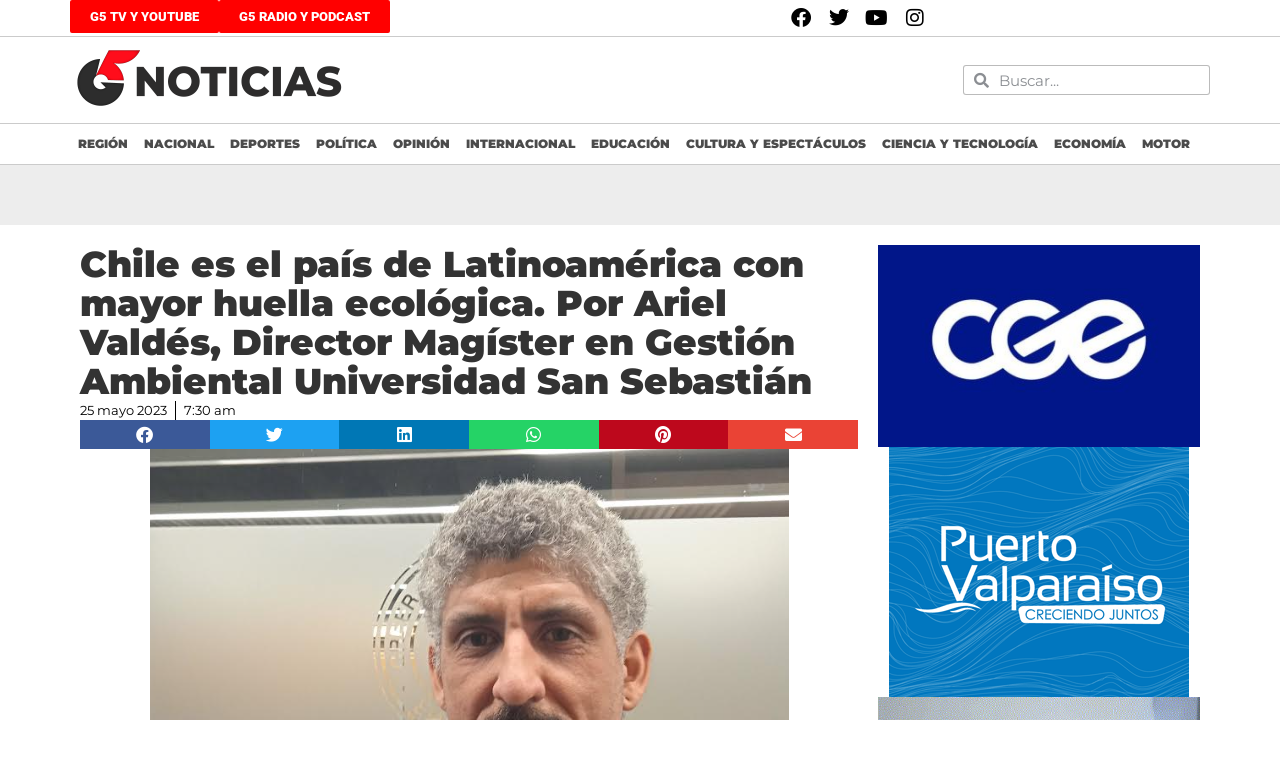

--- FILE ---
content_type: text/html; charset=UTF-8
request_url: https://g5noticias.cl/2023/05/25/chile-es-el-pais-de-latinoamerica-con-mayor-huella-ecologica-por-ariel-valdes-director-magister-en-gestion-ambiental-universidad-san-sebastian/
body_size: 19107
content:
<!doctype html>
<html lang="es">
<head>
	<meta charset="UTF-8">
	<meta name="viewport" content="width=device-width, initial-scale=1">
	<link rel="profile" href="https://gmpg.org/xfn/11">
	<title>Chile es el país de Latinoamérica con mayor huella ecológica. Por Ariel Valdés, Director Magíster en Gestión Ambiental  Universidad San Sebastián &#8211; G5noticias</title>
<meta name='robots' content='max-image-preview:large' />
	<style>img:is([sizes="auto" i], [sizes^="auto," i]) { contain-intrinsic-size: 3000px 1500px }</style>
	<link rel='dns-prefetch' href='//www.googletagmanager.com' />
<link rel='dns-prefetch' href='//stats.wp.com' />
<link rel='dns-prefetch' href='//widgets.wp.com' />
<link rel='dns-prefetch' href='//s0.wp.com' />
<link rel='dns-prefetch' href='//0.gravatar.com' />
<link rel='dns-prefetch' href='//1.gravatar.com' />
<link rel='dns-prefetch' href='//2.gravatar.com' />
<link rel='dns-prefetch' href='//pagead2.googlesyndication.com' />
<link rel='preconnect' href='//c0.wp.com' />
<link rel="alternate" type="application/rss+xml" title="G5noticias &raquo; Feed" href="https://g5noticias.cl/feed/" />
<link rel="alternate" type="application/rss+xml" title="G5noticias &raquo; Feed de los comentarios" href="https://g5noticias.cl/comments/feed/" />
<script>
window._wpemojiSettings = {"baseUrl":"https:\/\/s.w.org\/images\/core\/emoji\/16.0.1\/72x72\/","ext":".png","svgUrl":"https:\/\/s.w.org\/images\/core\/emoji\/16.0.1\/svg\/","svgExt":".svg","source":{"concatemoji":"https:\/\/g5noticias.cl\/wp-includes\/js\/wp-emoji-release.min.js?ver=6.8.3"}};
/*! This file is auto-generated */
!function(s,n){var o,i,e;function c(e){try{var t={supportTests:e,timestamp:(new Date).valueOf()};sessionStorage.setItem(o,JSON.stringify(t))}catch(e){}}function p(e,t,n){e.clearRect(0,0,e.canvas.width,e.canvas.height),e.fillText(t,0,0);var t=new Uint32Array(e.getImageData(0,0,e.canvas.width,e.canvas.height).data),a=(e.clearRect(0,0,e.canvas.width,e.canvas.height),e.fillText(n,0,0),new Uint32Array(e.getImageData(0,0,e.canvas.width,e.canvas.height).data));return t.every(function(e,t){return e===a[t]})}function u(e,t){e.clearRect(0,0,e.canvas.width,e.canvas.height),e.fillText(t,0,0);for(var n=e.getImageData(16,16,1,1),a=0;a<n.data.length;a++)if(0!==n.data[a])return!1;return!0}function f(e,t,n,a){switch(t){case"flag":return n(e,"\ud83c\udff3\ufe0f\u200d\u26a7\ufe0f","\ud83c\udff3\ufe0f\u200b\u26a7\ufe0f")?!1:!n(e,"\ud83c\udde8\ud83c\uddf6","\ud83c\udde8\u200b\ud83c\uddf6")&&!n(e,"\ud83c\udff4\udb40\udc67\udb40\udc62\udb40\udc65\udb40\udc6e\udb40\udc67\udb40\udc7f","\ud83c\udff4\u200b\udb40\udc67\u200b\udb40\udc62\u200b\udb40\udc65\u200b\udb40\udc6e\u200b\udb40\udc67\u200b\udb40\udc7f");case"emoji":return!a(e,"\ud83e\udedf")}return!1}function g(e,t,n,a){var r="undefined"!=typeof WorkerGlobalScope&&self instanceof WorkerGlobalScope?new OffscreenCanvas(300,150):s.createElement("canvas"),o=r.getContext("2d",{willReadFrequently:!0}),i=(o.textBaseline="top",o.font="600 32px Arial",{});return e.forEach(function(e){i[e]=t(o,e,n,a)}),i}function t(e){var t=s.createElement("script");t.src=e,t.defer=!0,s.head.appendChild(t)}"undefined"!=typeof Promise&&(o="wpEmojiSettingsSupports",i=["flag","emoji"],n.supports={everything:!0,everythingExceptFlag:!0},e=new Promise(function(e){s.addEventListener("DOMContentLoaded",e,{once:!0})}),new Promise(function(t){var n=function(){try{var e=JSON.parse(sessionStorage.getItem(o));if("object"==typeof e&&"number"==typeof e.timestamp&&(new Date).valueOf()<e.timestamp+604800&&"object"==typeof e.supportTests)return e.supportTests}catch(e){}return null}();if(!n){if("undefined"!=typeof Worker&&"undefined"!=typeof OffscreenCanvas&&"undefined"!=typeof URL&&URL.createObjectURL&&"undefined"!=typeof Blob)try{var e="postMessage("+g.toString()+"("+[JSON.stringify(i),f.toString(),p.toString(),u.toString()].join(",")+"));",a=new Blob([e],{type:"text/javascript"}),r=new Worker(URL.createObjectURL(a),{name:"wpTestEmojiSupports"});return void(r.onmessage=function(e){c(n=e.data),r.terminate(),t(n)})}catch(e){}c(n=g(i,f,p,u))}t(n)}).then(function(e){for(var t in e)n.supports[t]=e[t],n.supports.everything=n.supports.everything&&n.supports[t],"flag"!==t&&(n.supports.everythingExceptFlag=n.supports.everythingExceptFlag&&n.supports[t]);n.supports.everythingExceptFlag=n.supports.everythingExceptFlag&&!n.supports.flag,n.DOMReady=!1,n.readyCallback=function(){n.DOMReady=!0}}).then(function(){return e}).then(function(){var e;n.supports.everything||(n.readyCallback(),(e=n.source||{}).concatemoji?t(e.concatemoji):e.wpemoji&&e.twemoji&&(t(e.twemoji),t(e.wpemoji)))}))}((window,document),window._wpemojiSettings);
</script>

<style id='wp-emoji-styles-inline-css'>

	img.wp-smiley, img.emoji {
		display: inline !important;
		border: none !important;
		box-shadow: none !important;
		height: 1em !important;
		width: 1em !important;
		margin: 0 0.07em !important;
		vertical-align: -0.1em !important;
		background: none !important;
		padding: 0 !important;
	}
</style>
<link rel='stylesheet' id='wp-block-library-css' href='https://c0.wp.com/c/6.8.3/wp-includes/css/dist/block-library/style.min.css' media='all' />
<style id='classic-theme-styles-inline-css'>
/*! This file is auto-generated */
.wp-block-button__link{color:#fff;background-color:#32373c;border-radius:9999px;box-shadow:none;text-decoration:none;padding:calc(.667em + 2px) calc(1.333em + 2px);font-size:1.125em}.wp-block-file__button{background:#32373c;color:#fff;text-decoration:none}
</style>
<link rel='stylesheet' id='mediaelement-css' href='https://c0.wp.com/c/6.8.3/wp-includes/js/mediaelement/mediaelementplayer-legacy.min.css' media='all' />
<link rel='stylesheet' id='wp-mediaelement-css' href='https://c0.wp.com/c/6.8.3/wp-includes/js/mediaelement/wp-mediaelement.min.css' media='all' />
<style id='jetpack-sharing-buttons-style-inline-css'>
.jetpack-sharing-buttons__services-list{display:flex;flex-direction:row;flex-wrap:wrap;gap:0;list-style-type:none;margin:5px;padding:0}.jetpack-sharing-buttons__services-list.has-small-icon-size{font-size:12px}.jetpack-sharing-buttons__services-list.has-normal-icon-size{font-size:16px}.jetpack-sharing-buttons__services-list.has-large-icon-size{font-size:24px}.jetpack-sharing-buttons__services-list.has-huge-icon-size{font-size:36px}@media print{.jetpack-sharing-buttons__services-list{display:none!important}}.editor-styles-wrapper .wp-block-jetpack-sharing-buttons{gap:0;padding-inline-start:0}ul.jetpack-sharing-buttons__services-list.has-background{padding:1.25em 2.375em}
</style>
<style id='global-styles-inline-css'>
:root{--wp--preset--aspect-ratio--square: 1;--wp--preset--aspect-ratio--4-3: 4/3;--wp--preset--aspect-ratio--3-4: 3/4;--wp--preset--aspect-ratio--3-2: 3/2;--wp--preset--aspect-ratio--2-3: 2/3;--wp--preset--aspect-ratio--16-9: 16/9;--wp--preset--aspect-ratio--9-16: 9/16;--wp--preset--color--black: #000000;--wp--preset--color--cyan-bluish-gray: #abb8c3;--wp--preset--color--white: #ffffff;--wp--preset--color--pale-pink: #f78da7;--wp--preset--color--vivid-red: #cf2e2e;--wp--preset--color--luminous-vivid-orange: #ff6900;--wp--preset--color--luminous-vivid-amber: #fcb900;--wp--preset--color--light-green-cyan: #7bdcb5;--wp--preset--color--vivid-green-cyan: #00d084;--wp--preset--color--pale-cyan-blue: #8ed1fc;--wp--preset--color--vivid-cyan-blue: #0693e3;--wp--preset--color--vivid-purple: #9b51e0;--wp--preset--gradient--vivid-cyan-blue-to-vivid-purple: linear-gradient(135deg,rgba(6,147,227,1) 0%,rgb(155,81,224) 100%);--wp--preset--gradient--light-green-cyan-to-vivid-green-cyan: linear-gradient(135deg,rgb(122,220,180) 0%,rgb(0,208,130) 100%);--wp--preset--gradient--luminous-vivid-amber-to-luminous-vivid-orange: linear-gradient(135deg,rgba(252,185,0,1) 0%,rgba(255,105,0,1) 100%);--wp--preset--gradient--luminous-vivid-orange-to-vivid-red: linear-gradient(135deg,rgba(255,105,0,1) 0%,rgb(207,46,46) 100%);--wp--preset--gradient--very-light-gray-to-cyan-bluish-gray: linear-gradient(135deg,rgb(238,238,238) 0%,rgb(169,184,195) 100%);--wp--preset--gradient--cool-to-warm-spectrum: linear-gradient(135deg,rgb(74,234,220) 0%,rgb(151,120,209) 20%,rgb(207,42,186) 40%,rgb(238,44,130) 60%,rgb(251,105,98) 80%,rgb(254,248,76) 100%);--wp--preset--gradient--blush-light-purple: linear-gradient(135deg,rgb(255,206,236) 0%,rgb(152,150,240) 100%);--wp--preset--gradient--blush-bordeaux: linear-gradient(135deg,rgb(254,205,165) 0%,rgb(254,45,45) 50%,rgb(107,0,62) 100%);--wp--preset--gradient--luminous-dusk: linear-gradient(135deg,rgb(255,203,112) 0%,rgb(199,81,192) 50%,rgb(65,88,208) 100%);--wp--preset--gradient--pale-ocean: linear-gradient(135deg,rgb(255,245,203) 0%,rgb(182,227,212) 50%,rgb(51,167,181) 100%);--wp--preset--gradient--electric-grass: linear-gradient(135deg,rgb(202,248,128) 0%,rgb(113,206,126) 100%);--wp--preset--gradient--midnight: linear-gradient(135deg,rgb(2,3,129) 0%,rgb(40,116,252) 100%);--wp--preset--font-size--small: 13px;--wp--preset--font-size--medium: 20px;--wp--preset--font-size--large: 36px;--wp--preset--font-size--x-large: 42px;--wp--preset--spacing--20: 0.44rem;--wp--preset--spacing--30: 0.67rem;--wp--preset--spacing--40: 1rem;--wp--preset--spacing--50: 1.5rem;--wp--preset--spacing--60: 2.25rem;--wp--preset--spacing--70: 3.38rem;--wp--preset--spacing--80: 5.06rem;--wp--preset--shadow--natural: 6px 6px 9px rgba(0, 0, 0, 0.2);--wp--preset--shadow--deep: 12px 12px 50px rgba(0, 0, 0, 0.4);--wp--preset--shadow--sharp: 6px 6px 0px rgba(0, 0, 0, 0.2);--wp--preset--shadow--outlined: 6px 6px 0px -3px rgba(255, 255, 255, 1), 6px 6px rgba(0, 0, 0, 1);--wp--preset--shadow--crisp: 6px 6px 0px rgba(0, 0, 0, 1);}:where(.is-layout-flex){gap: 0.5em;}:where(.is-layout-grid){gap: 0.5em;}body .is-layout-flex{display: flex;}.is-layout-flex{flex-wrap: wrap;align-items: center;}.is-layout-flex > :is(*, div){margin: 0;}body .is-layout-grid{display: grid;}.is-layout-grid > :is(*, div){margin: 0;}:where(.wp-block-columns.is-layout-flex){gap: 2em;}:where(.wp-block-columns.is-layout-grid){gap: 2em;}:where(.wp-block-post-template.is-layout-flex){gap: 1.25em;}:where(.wp-block-post-template.is-layout-grid){gap: 1.25em;}.has-black-color{color: var(--wp--preset--color--black) !important;}.has-cyan-bluish-gray-color{color: var(--wp--preset--color--cyan-bluish-gray) !important;}.has-white-color{color: var(--wp--preset--color--white) !important;}.has-pale-pink-color{color: var(--wp--preset--color--pale-pink) !important;}.has-vivid-red-color{color: var(--wp--preset--color--vivid-red) !important;}.has-luminous-vivid-orange-color{color: var(--wp--preset--color--luminous-vivid-orange) !important;}.has-luminous-vivid-amber-color{color: var(--wp--preset--color--luminous-vivid-amber) !important;}.has-light-green-cyan-color{color: var(--wp--preset--color--light-green-cyan) !important;}.has-vivid-green-cyan-color{color: var(--wp--preset--color--vivid-green-cyan) !important;}.has-pale-cyan-blue-color{color: var(--wp--preset--color--pale-cyan-blue) !important;}.has-vivid-cyan-blue-color{color: var(--wp--preset--color--vivid-cyan-blue) !important;}.has-vivid-purple-color{color: var(--wp--preset--color--vivid-purple) !important;}.has-black-background-color{background-color: var(--wp--preset--color--black) !important;}.has-cyan-bluish-gray-background-color{background-color: var(--wp--preset--color--cyan-bluish-gray) !important;}.has-white-background-color{background-color: var(--wp--preset--color--white) !important;}.has-pale-pink-background-color{background-color: var(--wp--preset--color--pale-pink) !important;}.has-vivid-red-background-color{background-color: var(--wp--preset--color--vivid-red) !important;}.has-luminous-vivid-orange-background-color{background-color: var(--wp--preset--color--luminous-vivid-orange) !important;}.has-luminous-vivid-amber-background-color{background-color: var(--wp--preset--color--luminous-vivid-amber) !important;}.has-light-green-cyan-background-color{background-color: var(--wp--preset--color--light-green-cyan) !important;}.has-vivid-green-cyan-background-color{background-color: var(--wp--preset--color--vivid-green-cyan) !important;}.has-pale-cyan-blue-background-color{background-color: var(--wp--preset--color--pale-cyan-blue) !important;}.has-vivid-cyan-blue-background-color{background-color: var(--wp--preset--color--vivid-cyan-blue) !important;}.has-vivid-purple-background-color{background-color: var(--wp--preset--color--vivid-purple) !important;}.has-black-border-color{border-color: var(--wp--preset--color--black) !important;}.has-cyan-bluish-gray-border-color{border-color: var(--wp--preset--color--cyan-bluish-gray) !important;}.has-white-border-color{border-color: var(--wp--preset--color--white) !important;}.has-pale-pink-border-color{border-color: var(--wp--preset--color--pale-pink) !important;}.has-vivid-red-border-color{border-color: var(--wp--preset--color--vivid-red) !important;}.has-luminous-vivid-orange-border-color{border-color: var(--wp--preset--color--luminous-vivid-orange) !important;}.has-luminous-vivid-amber-border-color{border-color: var(--wp--preset--color--luminous-vivid-amber) !important;}.has-light-green-cyan-border-color{border-color: var(--wp--preset--color--light-green-cyan) !important;}.has-vivid-green-cyan-border-color{border-color: var(--wp--preset--color--vivid-green-cyan) !important;}.has-pale-cyan-blue-border-color{border-color: var(--wp--preset--color--pale-cyan-blue) !important;}.has-vivid-cyan-blue-border-color{border-color: var(--wp--preset--color--vivid-cyan-blue) !important;}.has-vivid-purple-border-color{border-color: var(--wp--preset--color--vivid-purple) !important;}.has-vivid-cyan-blue-to-vivid-purple-gradient-background{background: var(--wp--preset--gradient--vivid-cyan-blue-to-vivid-purple) !important;}.has-light-green-cyan-to-vivid-green-cyan-gradient-background{background: var(--wp--preset--gradient--light-green-cyan-to-vivid-green-cyan) !important;}.has-luminous-vivid-amber-to-luminous-vivid-orange-gradient-background{background: var(--wp--preset--gradient--luminous-vivid-amber-to-luminous-vivid-orange) !important;}.has-luminous-vivid-orange-to-vivid-red-gradient-background{background: var(--wp--preset--gradient--luminous-vivid-orange-to-vivid-red) !important;}.has-very-light-gray-to-cyan-bluish-gray-gradient-background{background: var(--wp--preset--gradient--very-light-gray-to-cyan-bluish-gray) !important;}.has-cool-to-warm-spectrum-gradient-background{background: var(--wp--preset--gradient--cool-to-warm-spectrum) !important;}.has-blush-light-purple-gradient-background{background: var(--wp--preset--gradient--blush-light-purple) !important;}.has-blush-bordeaux-gradient-background{background: var(--wp--preset--gradient--blush-bordeaux) !important;}.has-luminous-dusk-gradient-background{background: var(--wp--preset--gradient--luminous-dusk) !important;}.has-pale-ocean-gradient-background{background: var(--wp--preset--gradient--pale-ocean) !important;}.has-electric-grass-gradient-background{background: var(--wp--preset--gradient--electric-grass) !important;}.has-midnight-gradient-background{background: var(--wp--preset--gradient--midnight) !important;}.has-small-font-size{font-size: var(--wp--preset--font-size--small) !important;}.has-medium-font-size{font-size: var(--wp--preset--font-size--medium) !important;}.has-large-font-size{font-size: var(--wp--preset--font-size--large) !important;}.has-x-large-font-size{font-size: var(--wp--preset--font-size--x-large) !important;}
:where(.wp-block-post-template.is-layout-flex){gap: 1.25em;}:where(.wp-block-post-template.is-layout-grid){gap: 1.25em;}
:where(.wp-block-columns.is-layout-flex){gap: 2em;}:where(.wp-block-columns.is-layout-grid){gap: 2em;}
:root :where(.wp-block-pullquote){font-size: 1.5em;line-height: 1.6;}
</style>
<link rel='stylesheet' id='hello-elementor-css' href='https://g5noticias.cl/wp-content/themes/hello-elementor/style.min.css?ver=3.1.1' media='all' />
<link rel='stylesheet' id='hello-elementor-theme-style-css' href='https://g5noticias.cl/wp-content/themes/hello-elementor/theme.min.css?ver=3.1.1' media='all' />
<link rel='stylesheet' id='hello-elementor-header-footer-css' href='https://g5noticias.cl/wp-content/themes/hello-elementor/header-footer.min.css?ver=3.1.1' media='all' />
<link rel='stylesheet' id='jetpack_likes-css' href='https://c0.wp.com/p/jetpack/14.6/modules/likes/style.css' media='all' />
<link rel='stylesheet' id='elementor-frontend-css' href='https://g5noticias.cl/wp-content/plugins/elementor/assets/css/frontend.min.css?ver=3.28.4' media='all' />
<link rel='stylesheet' id='widget-social-icons-css' href='https://g5noticias.cl/wp-content/plugins/elementor/assets/css/widget-social-icons.min.css?ver=3.28.4' media='all' />
<link rel='stylesheet' id='e-apple-webkit-css' href='https://g5noticias.cl/wp-content/plugins/elementor/assets/css/conditionals/apple-webkit.min.css?ver=3.28.4' media='all' />
<link rel='stylesheet' id='e-animation-fadeIn-css' href='https://g5noticias.cl/wp-content/plugins/elementor/assets/lib/animations/styles/fadeIn.min.css?ver=3.28.4' media='all' />
<link rel='stylesheet' id='widget-image-css' href='https://g5noticias.cl/wp-content/plugins/elementor/assets/css/widget-image.min.css?ver=3.28.4' media='all' />
<link rel='stylesheet' id='widget-search-form-css' href='https://g5noticias.cl/wp-content/plugins/elementor-pro/assets/css/widget-search-form.min.css?ver=3.28.4' media='all' />
<link rel='stylesheet' id='elementor-icons-shared-0-css' href='https://g5noticias.cl/wp-content/plugins/elementor/assets/lib/font-awesome/css/fontawesome.min.css?ver=5.15.3' media='all' />
<link rel='stylesheet' id='elementor-icons-fa-solid-css' href='https://g5noticias.cl/wp-content/plugins/elementor/assets/lib/font-awesome/css/solid.min.css?ver=5.15.3' media='all' />
<link rel='stylesheet' id='widget-nav-menu-css' href='https://g5noticias.cl/wp-content/plugins/elementor-pro/assets/css/widget-nav-menu.min.css?ver=3.28.4' media='all' />
<link rel='stylesheet' id='widget-heading-css' href='https://g5noticias.cl/wp-content/plugins/elementor/assets/css/widget-heading.min.css?ver=3.28.4' media='all' />
<link rel='stylesheet' id='widget-icon-list-css' href='https://g5noticias.cl/wp-content/plugins/elementor/assets/css/widget-icon-list.min.css?ver=3.28.4' media='all' />
<link rel='stylesheet' id='widget-post-info-css' href='https://g5noticias.cl/wp-content/plugins/elementor-pro/assets/css/widget-post-info.min.css?ver=3.28.4' media='all' />
<link rel='stylesheet' id='elementor-icons-fa-regular-css' href='https://g5noticias.cl/wp-content/plugins/elementor/assets/lib/font-awesome/css/regular.min.css?ver=5.15.3' media='all' />
<link rel='stylesheet' id='widget-share-buttons-css' href='https://g5noticias.cl/wp-content/plugins/elementor-pro/assets/css/widget-share-buttons.min.css?ver=3.28.4' media='all' />
<link rel='stylesheet' id='elementor-icons-fa-brands-css' href='https://g5noticias.cl/wp-content/plugins/elementor/assets/lib/font-awesome/css/brands.min.css?ver=5.15.3' media='all' />
<link rel='stylesheet' id='widget-social-css' href='https://g5noticias.cl/wp-content/plugins/elementor-pro/assets/css/widget-social.min.css?ver=3.28.4' media='all' />
<link rel='stylesheet' id='widget-loop-common-css' href='https://g5noticias.cl/wp-content/plugins/elementor-pro/assets/css/widget-loop-common.min.css?ver=3.28.4' media='all' />
<link rel='stylesheet' id='widget-loop-grid-css' href='https://g5noticias.cl/wp-content/plugins/elementor-pro/assets/css/widget-loop-grid.min.css?ver=3.28.4' media='all' />
<link rel='stylesheet' id='elementor-icons-css' href='https://g5noticias.cl/wp-content/plugins/elementor/assets/lib/eicons/css/elementor-icons.min.css?ver=5.36.0' media='all' />
<link rel='stylesheet' id='elementor-post-99083-css' href='https://g5noticias.cl/wp-content/uploads/elementor/css/post-99083.css?ver=1751994611' media='all' />
<link rel='stylesheet' id='font-awesome-5-all-css' href='https://g5noticias.cl/wp-content/plugins/elementor/assets/lib/font-awesome/css/all.min.css?ver=3.28.4' media='all' />
<link rel='stylesheet' id='font-awesome-4-shim-css' href='https://g5noticias.cl/wp-content/plugins/elementor/assets/lib/font-awesome/css/v4-shims.min.css?ver=3.28.4' media='all' />
<link rel='stylesheet' id='elementor-post-95487-css' href='https://g5noticias.cl/wp-content/uploads/elementor/css/post-95487.css?ver=1751994611' media='all' />
<link rel='stylesheet' id='elementor-post-95491-css' href='https://g5noticias.cl/wp-content/uploads/elementor/css/post-95491.css?ver=1751994611' media='all' />
<link rel='stylesheet' id='elementor-post-219988-css' href='https://g5noticias.cl/wp-content/uploads/elementor/css/post-219988.css?ver=1769259712' media='all' />
<link rel='stylesheet' id='sharedaddy-css' href='https://c0.wp.com/p/jetpack/14.6/modules/sharedaddy/sharing.css' media='all' />
<link rel='stylesheet' id='social-logos-css' href='https://c0.wp.com/p/jetpack/14.6/_inc/social-logos/social-logos.min.css' media='all' />
<link rel='stylesheet' id='elementor-gf-local-roboto-css' href='https://g5noticias.cl/wp-content/uploads/elementor/google-fonts/css/roboto.css?ver=1747085063' media='all' />
<link rel='stylesheet' id='elementor-gf-local-robotoslab-css' href='https://g5noticias.cl/wp-content/uploads/elementor/google-fonts/css/robotoslab.css?ver=1747085047' media='all' />
<link rel='stylesheet' id='elementor-gf-local-montserrat-css' href='https://g5noticias.cl/wp-content/uploads/elementor/google-fonts/css/montserrat.css?ver=1747085051' media='all' />
<script src="https://c0.wp.com/c/6.8.3/wp-includes/js/jquery/jquery.min.js" id="jquery-core-js"></script>
<script src="https://c0.wp.com/c/6.8.3/wp-includes/js/jquery/jquery-migrate.min.js" id="jquery-migrate-js"></script>
<script src="https://g5noticias.cl/wp-content/plugins/elementor/assets/lib/font-awesome/js/v4-shims.min.js?ver=3.28.4" id="font-awesome-4-shim-js"></script>

<!-- Fragmento de código de la etiqueta de Google (gtag.js) añadida por Site Kit -->
<!-- Fragmento de código de Google Analytics añadido por Site Kit -->
<script src="https://www.googletagmanager.com/gtag/js?id=GT-KFLFNMG" id="google_gtagjs-js" async></script>
<script id="google_gtagjs-js-after">
window.dataLayer = window.dataLayer || [];function gtag(){dataLayer.push(arguments);}
gtag("set","linker",{"domains":["g5noticias.cl"]});
gtag("js", new Date());
gtag("set", "developer_id.dZTNiMT", true);
gtag("config", "GT-KFLFNMG");
</script>
<link rel="https://api.w.org/" href="https://g5noticias.cl/wp-json/" /><link rel="alternate" title="JSON" type="application/json" href="https://g5noticias.cl/wp-json/wp/v2/posts/407463" /><link rel="EditURI" type="application/rsd+xml" title="RSD" href="https://g5noticias.cl/xmlrpc.php?rsd" />
<meta name="generator" content="WordPress 6.8.3" />
<link rel="canonical" href="https://g5noticias.cl/2023/05/25/chile-es-el-pais-de-latinoamerica-con-mayor-huella-ecologica-por-ariel-valdes-director-magister-en-gestion-ambiental-universidad-san-sebastian/" />
<link rel='shortlink' href='https://g5noticias.cl/?p=407463' />
<link rel="alternate" title="oEmbed (JSON)" type="application/json+oembed" href="https://g5noticias.cl/wp-json/oembed/1.0/embed?url=https%3A%2F%2Fg5noticias.cl%2F2023%2F05%2F25%2Fchile-es-el-pais-de-latinoamerica-con-mayor-huella-ecologica-por-ariel-valdes-director-magister-en-gestion-ambiental-universidad-san-sebastian%2F" />
<link rel="alternate" title="oEmbed (XML)" type="text/xml+oembed" href="https://g5noticias.cl/wp-json/oembed/1.0/embed?url=https%3A%2F%2Fg5noticias.cl%2F2023%2F05%2F25%2Fchile-es-el-pais-de-latinoamerica-con-mayor-huella-ecologica-por-ariel-valdes-director-magister-en-gestion-ambiental-universidad-san-sebastian%2F&#038;format=xml" />
<meta name="generator" content="Site Kit by Google 1.170.0" />	<style>img#wpstats{display:none}</style>
		
<!-- Metaetiquetas de Google AdSense añadidas por Site Kit -->
<meta name="google-adsense-platform-account" content="ca-host-pub-2644536267352236">
<meta name="google-adsense-platform-domain" content="sitekit.withgoogle.com">
<!-- Acabar con las metaetiquetas de Google AdSense añadidas por Site Kit -->
<meta name="generator" content="Elementor 3.28.4; features: e_local_google_fonts; settings: css_print_method-external, google_font-enabled, font_display-auto">
   <script data-cfasync="false" type="text/javascript" id="clever-core">
                                    /* <![CDATA[ */
                                    (function (document, window) {
                                        var a, c = document.createElement("script"), f = window.frameElement;

                                        c.id = "CleverCoreLoader70472";
                                        c.src = "https://scripts.cleverwebserver.com/e692178448fed5b475e36f660ecee91a.js";

                                        c.async = !0;
                                        c.type = "text/javascript";
                                        c.setAttribute("data-target", window.name || (f && f.getAttribute("id")));
                                        c.setAttribute("data-callback", "put-your-callback-function-here");
                                        c.setAttribute("data-callback-url-click", "put-your-click-macro-here");
                                        c.setAttribute("data-callback-url-view", "put-your-view-macro-here");

                                        try {
                                            a = parent.document.getElementsByTagName("script")[0] || document.getElementsByTagName("script")[0];
                                        } catch (e) {
                                            a = !1;
                                        }

                                        a || (a = document.getElementsByTagName("head")[0] || document.getElementsByTagName("body")[0]);
                                        a.parentNode.insertBefore(c, a);
                                    })(document, window);
                                    /* ]]> */
                                </script>
<meta name="description" content="Chile alcanzó el sobregiro ecológico, lo que da cuenta del agotamiento de los recursos naturales que tenemos disponibles para la totalidad del año. Con esto nos convertimos por cuarto año consecutivo en el país de Latinoamérica con el peor desempeño ambiental y el 22 a nivel internacional, compartiendo lugar con Italia y Bahamas. El país&hellip;" />
			<style>
				.e-con.e-parent:nth-of-type(n+4):not(.e-lazyloaded):not(.e-no-lazyload),
				.e-con.e-parent:nth-of-type(n+4):not(.e-lazyloaded):not(.e-no-lazyload) * {
					background-image: none !important;
				}
				@media screen and (max-height: 1024px) {
					.e-con.e-parent:nth-of-type(n+3):not(.e-lazyloaded):not(.e-no-lazyload),
					.e-con.e-parent:nth-of-type(n+3):not(.e-lazyloaded):not(.e-no-lazyload) * {
						background-image: none !important;
					}
				}
				@media screen and (max-height: 640px) {
					.e-con.e-parent:nth-of-type(n+2):not(.e-lazyloaded):not(.e-no-lazyload),
					.e-con.e-parent:nth-of-type(n+2):not(.e-lazyloaded):not(.e-no-lazyload) * {
						background-image: none !important;
					}
				}
			</style>
			
<!-- Fragmento de código de Google Tag Manager añadido por Site Kit -->
<script>
			( function( w, d, s, l, i ) {
				w[l] = w[l] || [];
				w[l].push( {'gtm.start': new Date().getTime(), event: 'gtm.js'} );
				var f = d.getElementsByTagName( s )[0],
					j = d.createElement( s ), dl = l != 'dataLayer' ? '&l=' + l : '';
				j.async = true;
				j.src = 'https://www.googletagmanager.com/gtm.js?id=' + i + dl;
				f.parentNode.insertBefore( j, f );
			} )( window, document, 'script', 'dataLayer', 'GTM-NQR9XCH' );
			
</script>

<!-- Final del fragmento de código de Google Tag Manager añadido por Site Kit -->

<!-- Fragmento de código de Google Adsense añadido por Site Kit -->
<script async src="https://pagead2.googlesyndication.com/pagead/js/adsbygoogle.js?client=ca-pub-7112378847371060&amp;host=ca-host-pub-2644536267352236" crossorigin="anonymous"></script>

<!-- Final del fragmento de código de Google Adsense añadido por Site Kit -->

<!-- Jetpack Open Graph Tags -->
<meta property="og:type" content="article" />
<meta property="og:title" content="Chile es el país de Latinoamérica con mayor huella ecológica. Por Ariel Valdés, Director Magíster en Gestión Ambiental  Universidad San Sebastián" />
<meta property="og:url" content="https://g5noticias.cl/2023/05/25/chile-es-el-pais-de-latinoamerica-con-mayor-huella-ecologica-por-ariel-valdes-director-magister-en-gestion-ambiental-universidad-san-sebastian/" />
<meta property="og:description" content="Chile alcanzó el sobregiro ecológico, lo que da cuenta del agotamiento de los recursos naturales que tenemos disponibles para la totalidad del año. Con esto nos convertimos por cuarto año consecuti…" />
<meta property="article:published_time" content="2023-05-25T11:30:18+00:00" />
<meta property="article:modified_time" content="2023-05-24T14:55:12+00:00" />
<meta property="og:site_name" content="G5noticias" />
<meta property="og:image" content="https://g5noticias.cl/wp-content/uploads/2023/05/Screenshot_4-6.png" />
<meta property="og:image:width" content="639" />
<meta property="og:image:height" content="482" />
<meta property="og:image:alt" content="" />
<meta property="og:locale" content="es_ES" />
<meta name="twitter:site" content="@g5_noticias" />
<meta name="twitter:text:title" content="Chile es el país de Latinoamérica con mayor huella ecológica. Por Ariel Valdés, Director Magíster en Gestión Ambiental  Universidad San Sebastián" />
<meta name="twitter:image" content="https://g5noticias.cl/wp-content/uploads/2023/05/Screenshot_4-6.png?w=640" />
<meta name="twitter:card" content="summary_large_image" />

<!-- End Jetpack Open Graph Tags -->
<link rel="icon" href="https://g5noticias.cl/wp-content/uploads/2020/07/cropped-isotipo-32x32.png" sizes="32x32" />
<link rel="icon" href="https://g5noticias.cl/wp-content/uploads/2020/07/cropped-isotipo-192x192.png" sizes="192x192" />
<link rel="apple-touch-icon" href="https://g5noticias.cl/wp-content/uploads/2020/07/cropped-isotipo-180x180.png" />
<meta name="msapplication-TileImage" content="https://g5noticias.cl/wp-content/uploads/2020/07/cropped-isotipo-270x270.png" />
		<style id="wp-custom-css">
			.page-header {display: none}
#gallery-1 {display: none}

.jet-blog-playlist__item-content {display: none!important:}

.jet-weather-icon svg {
    width: auto;
    max-width: 1.5em;
    height: 1em;
    vertical-align: top;
    margin-left: 20px;
}


		</style>
		</head>
<body class="wp-singular post-template-default single single-post postid-407463 single-format-standard wp-theme-hello-elementor eio-default elementor-default elementor-kit-99083 elementor-page-219988">

		<!-- Fragmento de código de Google Tag Manager (noscript) añadido por Site Kit -->
		<noscript>
			<iframe src="https://www.googletagmanager.com/ns.html?id=GTM-NQR9XCH" height="0" width="0" style="display:none;visibility:hidden"></iframe>
		</noscript>
		<!-- Final del fragmento de código de Google Tag Manager (noscript) añadido por Site Kit -->
		
<a class="skip-link screen-reader-text" href="#content">Ir al contenido</a>

		<div data-elementor-type="header" data-elementor-id="95487" class="elementor elementor-95487 elementor-location-header" data-elementor-post-type="elementor_library">
			<div class="elementor-element elementor-element-f807e09 e-flex e-con-boxed elementor-invisible e-con e-parent" data-id="f807e09" data-element_type="container" data-settings="{&quot;background_background&quot;:&quot;classic&quot;,&quot;animation&quot;:&quot;fadeIn&quot;}">
					<div class="e-con-inner">
		<div class="elementor-element elementor-element-b7e1091 e-con-full e-flex e-con e-child" data-id="b7e1091" data-element_type="container">
				<div class="elementor-element elementor-element-7a878b5 elementor-widget elementor-widget-button" data-id="7a878b5" data-element_type="widget" data-widget_type="button.default">
				<div class="elementor-widget-container">
									<div class="elementor-button-wrapper">
					<a class="elementor-button elementor-button-link elementor-size-xs" href="/g5-tv">
						<span class="elementor-button-content-wrapper">
									<span class="elementor-button-text">G5 TV Y YOUTUBE</span>
					</span>
					</a>
				</div>
								</div>
				</div>
				<div class="elementor-element elementor-element-342828e elementor-widget elementor-widget-button" data-id="342828e" data-element_type="widget" data-widget_type="button.default">
				<div class="elementor-widget-container">
									<div class="elementor-button-wrapper">
					<a class="elementor-button elementor-button-link elementor-size-xs" href="/g5-radio">
						<span class="elementor-button-content-wrapper">
									<span class="elementor-button-text">G5 RADIO Y PODCAST</span>
					</span>
					</a>
				</div>
								</div>
				</div>
				</div>
		<div class="elementor-element elementor-element-2d4785d e-con-full e-flex e-con e-child" data-id="2d4785d" data-element_type="container">
				<div class="elementor-element elementor-element-4b3db1e elementor-shape-circle elementor-grid-4 e-grid-align-right e-grid-align-mobile-center elementor-widget elementor-widget-social-icons" data-id="4b3db1e" data-element_type="widget" data-widget_type="social-icons.default">
				<div class="elementor-widget-container">
							<div class="elementor-social-icons-wrapper elementor-grid">
							<span class="elementor-grid-item">
					<a class="elementor-icon elementor-social-icon elementor-social-icon-facebook elementor-repeater-item-72ee6dc" href="https://www.facebook.com/g5valparaiso" target="_blank">
						<span class="elementor-screen-only">Facebook</span>
						<i class="fab fa-facebook"></i>					</a>
				</span>
							<span class="elementor-grid-item">
					<a class="elementor-icon elementor-social-icon elementor-social-icon-twitter elementor-repeater-item-6b7af51" href="https://twitter.com/g5_noticias" target="_blank">
						<span class="elementor-screen-only">Twitter</span>
						<i class="fab fa-twitter"></i>					</a>
				</span>
							<span class="elementor-grid-item">
					<a class="elementor-icon elementor-social-icon elementor-social-icon-youtube elementor-repeater-item-4573beb" href="https://www.instagram.com/g5.noticias/" target="_blank">
						<span class="elementor-screen-only">Youtube</span>
						<i class="fab fa-youtube"></i>					</a>
				</span>
							<span class="elementor-grid-item">
					<a class="elementor-icon elementor-social-icon elementor-social-icon-instagram elementor-repeater-item-8c352d9" href="https://www.instagram.com/g5.noticias/" target="_blank">
						<span class="elementor-screen-only">Instagram</span>
						<i class="fab fa-instagram"></i>					</a>
				</span>
					</div>
						</div>
				</div>
				</div>
					</div>
				</div>
		<div class="elementor-element elementor-element-dd0b39f e-flex e-con-boxed elementor-invisible e-con e-parent" data-id="dd0b39f" data-element_type="container" data-settings="{&quot;background_background&quot;:&quot;classic&quot;,&quot;animation&quot;:&quot;fadeIn&quot;}">
					<div class="e-con-inner">
				<div class="elementor-element elementor-element-275117f elementor-widget__width-auto elementor-widget elementor-widget-image" data-id="275117f" data-element_type="widget" data-widget_type="image.default">
				<div class="elementor-widget-container">
																<a href="https://g5noticias.cl">
							<img width="300" height="70" src="https://g5noticias.cl/wp-content/uploads/2021/03/banner-2-300x70.png" class="attachment-medium size-medium wp-image-175020" alt="" srcset="https://g5noticias.cl/wp-content/uploads/2021/03/banner-2-300x70.png 300w, https://g5noticias.cl/wp-content/uploads/2021/03/banner-2-1024x239.png 1024w, https://g5noticias.cl/wp-content/uploads/2021/03/banner-2-768x179.png 768w, https://g5noticias.cl/wp-content/uploads/2021/03/banner-2.png 1500w" sizes="(max-width: 300px) 100vw, 300px" />								</a>
															</div>
				</div>
				<div class="elementor-element elementor-element-ccca48a elementor-search-form--skin-minimal elementor-widget-mobile__width-inherit elementor-widget elementor-widget-search-form" data-id="ccca48a" data-element_type="widget" data-settings="{&quot;skin&quot;:&quot;minimal&quot;}" data-widget_type="search-form.default">
				<div class="elementor-widget-container">
							<search role="search">
			<form class="elementor-search-form" action="https://g5noticias.cl" method="get">
												<div class="elementor-search-form__container">
					<label class="elementor-screen-only" for="elementor-search-form-ccca48a">Buscar</label>

											<div class="elementor-search-form__icon">
							<i aria-hidden="true" class="fas fa-search"></i>							<span class="elementor-screen-only">Buscar</span>
						</div>
					
					<input id="elementor-search-form-ccca48a" placeholder="Buscar..." class="elementor-search-form__input" type="search" name="s" value="">
					
					
									</div>
			</form>
		</search>
						</div>
				</div>
					</div>
				</div>
		<div class="elementor-element elementor-element-c41b4c5 e-flex e-con-boxed elementor-invisible e-con e-parent" data-id="c41b4c5" data-element_type="container" data-settings="{&quot;background_background&quot;:&quot;classic&quot;,&quot;animation&quot;:&quot;fadeIn&quot;}">
					<div class="e-con-inner">
				<div class="elementor-element elementor-element-dcb4383 elementor-nav-menu__align-justify elementor-widget-mobile__width-inherit elementor-nav-menu--dropdown-tablet elementor-nav-menu__text-align-aside elementor-nav-menu--toggle elementor-nav-menu--burger elementor-widget elementor-widget-nav-menu" data-id="dcb4383" data-element_type="widget" data-settings="{&quot;layout&quot;:&quot;horizontal&quot;,&quot;submenu_icon&quot;:{&quot;value&quot;:&quot;&lt;i class=\&quot;fas fa-caret-down\&quot;&gt;&lt;\/i&gt;&quot;,&quot;library&quot;:&quot;fa-solid&quot;},&quot;toggle&quot;:&quot;burger&quot;}" data-widget_type="nav-menu.default">
				<div class="elementor-widget-container">
								<nav aria-label="Menú" class="elementor-nav-menu--main elementor-nav-menu__container elementor-nav-menu--layout-horizontal e--pointer-background e--animation-fade">
				<ul id="menu-1-dcb4383" class="elementor-nav-menu"><li class="menu-item menu-item-type-taxonomy menu-item-object-category menu-item-91904"><a href="https://g5noticias.cl/categoria/region/" class="elementor-item">Región</a></li>
<li class="menu-item menu-item-type-taxonomy menu-item-object-category menu-item-91901"><a href="https://g5noticias.cl/categoria/nacional/" class="elementor-item">Nacional</a></li>
<li class="menu-item menu-item-type-taxonomy menu-item-object-category menu-item-91896"><a href="https://g5noticias.cl/categoria/deportes/" class="elementor-item">Deportes</a></li>
<li class="menu-item menu-item-type-taxonomy menu-item-object-category menu-item-91903"><a href="https://g5noticias.cl/categoria/politica/" class="elementor-item">Política</a></li>
<li class="menu-item menu-item-type-taxonomy menu-item-object-category current-post-ancestor current-menu-parent current-post-parent menu-item-91902"><a href="https://g5noticias.cl/categoria/opinion/" class="elementor-item">Opinión</a></li>
<li class="menu-item menu-item-type-taxonomy menu-item-object-category menu-item-91899"><a href="https://g5noticias.cl/categoria/internacional/" class="elementor-item">Internacional</a></li>
<li class="menu-item menu-item-type-taxonomy menu-item-object-category menu-item-91898"><a href="https://g5noticias.cl/categoria/educacion/" class="elementor-item">Educación</a></li>
<li class="menu-item menu-item-type-taxonomy menu-item-object-category menu-item-91895"><a href="https://g5noticias.cl/categoria/cultura-y-espectaculos/" class="elementor-item">Cultura y espectáculos</a></li>
<li class="menu-item menu-item-type-taxonomy menu-item-object-category menu-item-91894"><a href="https://g5noticias.cl/categoria/ciencia-y-tecnologia/" class="elementor-item">Ciencia y Tecnología</a></li>
<li class="menu-item menu-item-type-taxonomy menu-item-object-category menu-item-91897"><a href="https://g5noticias.cl/categoria/economia/" class="elementor-item">Economía</a></li>
<li class="menu-item menu-item-type-taxonomy menu-item-object-category menu-item-91900"><a href="https://g5noticias.cl/categoria/motor/" class="elementor-item">Motor</a></li>
</ul>			</nav>
					<div class="elementor-menu-toggle" role="button" tabindex="0" aria-label="Alternar menú" aria-expanded="false">
			<i aria-hidden="true" role="presentation" class="elementor-menu-toggle__icon--open eicon-menu-bar"></i><i aria-hidden="true" role="presentation" class="elementor-menu-toggle__icon--close eicon-close"></i>		</div>
					<nav class="elementor-nav-menu--dropdown elementor-nav-menu__container" aria-hidden="true">
				<ul id="menu-2-dcb4383" class="elementor-nav-menu"><li class="menu-item menu-item-type-taxonomy menu-item-object-category menu-item-91904"><a href="https://g5noticias.cl/categoria/region/" class="elementor-item" tabindex="-1">Región</a></li>
<li class="menu-item menu-item-type-taxonomy menu-item-object-category menu-item-91901"><a href="https://g5noticias.cl/categoria/nacional/" class="elementor-item" tabindex="-1">Nacional</a></li>
<li class="menu-item menu-item-type-taxonomy menu-item-object-category menu-item-91896"><a href="https://g5noticias.cl/categoria/deportes/" class="elementor-item" tabindex="-1">Deportes</a></li>
<li class="menu-item menu-item-type-taxonomy menu-item-object-category menu-item-91903"><a href="https://g5noticias.cl/categoria/politica/" class="elementor-item" tabindex="-1">Política</a></li>
<li class="menu-item menu-item-type-taxonomy menu-item-object-category current-post-ancestor current-menu-parent current-post-parent menu-item-91902"><a href="https://g5noticias.cl/categoria/opinion/" class="elementor-item" tabindex="-1">Opinión</a></li>
<li class="menu-item menu-item-type-taxonomy menu-item-object-category menu-item-91899"><a href="https://g5noticias.cl/categoria/internacional/" class="elementor-item" tabindex="-1">Internacional</a></li>
<li class="menu-item menu-item-type-taxonomy menu-item-object-category menu-item-91898"><a href="https://g5noticias.cl/categoria/educacion/" class="elementor-item" tabindex="-1">Educación</a></li>
<li class="menu-item menu-item-type-taxonomy menu-item-object-category menu-item-91895"><a href="https://g5noticias.cl/categoria/cultura-y-espectaculos/" class="elementor-item" tabindex="-1">Cultura y espectáculos</a></li>
<li class="menu-item menu-item-type-taxonomy menu-item-object-category menu-item-91894"><a href="https://g5noticias.cl/categoria/ciencia-y-tecnologia/" class="elementor-item" tabindex="-1">Ciencia y Tecnología</a></li>
<li class="menu-item menu-item-type-taxonomy menu-item-object-category menu-item-91897"><a href="https://g5noticias.cl/categoria/economia/" class="elementor-item" tabindex="-1">Economía</a></li>
<li class="menu-item menu-item-type-taxonomy menu-item-object-category menu-item-91900"><a href="https://g5noticias.cl/categoria/motor/" class="elementor-item" tabindex="-1">Motor</a></li>
</ul>			</nav>
						</div>
				</div>
					</div>
				</div>
				</div>
				<div data-elementor-type="single-post" data-elementor-id="219988" class="elementor elementor-219988 elementor-location-single post-407463 post type-post status-publish format-standard has-post-thumbnail hentry category-opinion" data-elementor-post-type="elementor_library">
			<div class="elementor-element elementor-element-312bc1f e-flex e-con-boxed e-con e-parent" data-id="312bc1f" data-element_type="container" data-settings="{&quot;background_background&quot;:&quot;classic&quot;}">
					<div class="e-con-inner">
					</div>
				</div>
		<div class="elementor-element elementor-element-3c4b7fd e-flex e-con-boxed e-con e-parent" data-id="3c4b7fd" data-element_type="container">
					<div class="e-con-inner">
		<div class="elementor-element elementor-element-dd1551a e-con-full e-flex e-con e-child" data-id="dd1551a" data-element_type="container">
				<div class="elementor-element elementor-element-110aff6 elementor-widget elementor-widget-theme-post-title elementor-page-title elementor-widget-heading" data-id="110aff6" data-element_type="widget" data-widget_type="theme-post-title.default">
				<div class="elementor-widget-container">
					<h1 class="elementor-heading-title elementor-size-default">Chile es el país de Latinoamérica con mayor huella ecológica. Por Ariel Valdés, Director Magíster en Gestión Ambiental  Universidad San Sebastián</h1>				</div>
				</div>
				<div class="elementor-element elementor-element-4f73e44 elementor-widget elementor-widget-post-info" data-id="4f73e44" data-element_type="widget" data-widget_type="post-info.default">
				<div class="elementor-widget-container">
							<ul class="elementor-inline-items elementor-icon-list-items elementor-post-info">
								<li class="elementor-icon-list-item elementor-repeater-item-2c44d5d elementor-inline-item" itemprop="datePublished">
													<span class="elementor-icon-list-text elementor-post-info__item elementor-post-info__item--type-date">
										<time>  25 mayo 2023</time>					</span>
								</li>
				<li class="elementor-icon-list-item elementor-repeater-item-76084cc elementor-inline-item">
													<span class="elementor-icon-list-text elementor-post-info__item elementor-post-info__item--type-time">
										<time>7:30 am</time>					</span>
								</li>
				</ul>
						</div>
				</div>
				<div class="elementor-element elementor-element-41205d3 elementor-share-buttons--skin-flat elementor-grid-6 elementor-share-buttons--view-icon elementor-share-buttons--shape-square elementor-share-buttons--color-official elementor-widget elementor-widget-share-buttons" data-id="41205d3" data-element_type="widget" data-widget_type="share-buttons.default">
				<div class="elementor-widget-container">
							<div class="elementor-grid">
								<div class="elementor-grid-item">
						<div
							class="elementor-share-btn elementor-share-btn_facebook"
							role="button"
							tabindex="0"
							aria-label="Compartir en facebook"
						>
															<span class="elementor-share-btn__icon">
								<i class="fab fa-facebook" aria-hidden="true"></i>							</span>
																				</div>
					</div>
									<div class="elementor-grid-item">
						<div
							class="elementor-share-btn elementor-share-btn_twitter"
							role="button"
							tabindex="0"
							aria-label="Compartir en twitter"
						>
															<span class="elementor-share-btn__icon">
								<i class="fab fa-twitter" aria-hidden="true"></i>							</span>
																				</div>
					</div>
									<div class="elementor-grid-item">
						<div
							class="elementor-share-btn elementor-share-btn_linkedin"
							role="button"
							tabindex="0"
							aria-label="Compartir en linkedin"
						>
															<span class="elementor-share-btn__icon">
								<i class="fab fa-linkedin" aria-hidden="true"></i>							</span>
																				</div>
					</div>
									<div class="elementor-grid-item">
						<div
							class="elementor-share-btn elementor-share-btn_whatsapp"
							role="button"
							tabindex="0"
							aria-label="Compartir en whatsapp"
						>
															<span class="elementor-share-btn__icon">
								<i class="fab fa-whatsapp" aria-hidden="true"></i>							</span>
																				</div>
					</div>
									<div class="elementor-grid-item">
						<div
							class="elementor-share-btn elementor-share-btn_pinterest"
							role="button"
							tabindex="0"
							aria-label="Compartir en pinterest"
						>
															<span class="elementor-share-btn__icon">
								<i class="fab fa-pinterest" aria-hidden="true"></i>							</span>
																				</div>
					</div>
									<div class="elementor-grid-item">
						<div
							class="elementor-share-btn elementor-share-btn_email"
							role="button"
							tabindex="0"
							aria-label="Compartir en email"
						>
															<span class="elementor-share-btn__icon">
								<i class="fas fa-envelope" aria-hidden="true"></i>							</span>
																				</div>
					</div>
						</div>
						</div>
				</div>
				<div class="elementor-element elementor-element-444ea12 elementor-widget elementor-widget-theme-post-featured-image elementor-widget-image" data-id="444ea12" data-element_type="widget" data-widget_type="theme-post-featured-image.default">
				<div class="elementor-widget-container">
															<img fetchpriority="high" width="639" height="482" src="https://g5noticias.cl/wp-content/uploads/2023/05/Screenshot_4-6.png" class="attachment-large size-large wp-image-407464" alt="" srcset="https://g5noticias.cl/wp-content/uploads/2023/05/Screenshot_4-6.png 639w, https://g5noticias.cl/wp-content/uploads/2023/05/Screenshot_4-6-300x226.png 300w" sizes="(max-width: 639px) 100vw, 639px" />															</div>
				</div>
		<div class="elementor-element elementor-element-b910926 e-con-full animated-slow e-flex elementor-invisible e-con e-child" data-id="b910926" data-element_type="container" data-settings="{&quot;background_background&quot;:&quot;classic&quot;,&quot;animation&quot;:&quot;fadeIn&quot;}">
		<div class="elementor-element elementor-element-01934b1 e-con-full e-flex e-con e-child" data-id="01934b1" data-element_type="container">
				<div class="elementor-element elementor-element-7c031e4 elementor-widget elementor-widget-image" data-id="7c031e4" data-element_type="widget" data-widget_type="image.default">
				<div class="elementor-widget-container">
																<a href="https://g5noticias.cl/2026/01/23/enap-refineria-aconcagua-presento-su-tercera-cuenta-de-inversion-social-a-comunidades-de-concon/">
							<img width="768" height="511" src="https://g5noticias.cl/wp-content/uploads/2026/01/WhatsApp-Image-2026-01-23-at-3.01.09-PM-768x511.jpeg" class="attachment-medium_large size-medium_large wp-image-805243" alt="" srcset="https://g5noticias.cl/wp-content/uploads/2026/01/WhatsApp-Image-2026-01-23-at-3.01.09-PM-768x511.jpeg 768w, https://g5noticias.cl/wp-content/uploads/2026/01/WhatsApp-Image-2026-01-23-at-3.01.09-PM-300x200.jpeg 300w, https://g5noticias.cl/wp-content/uploads/2026/01/WhatsApp-Image-2026-01-23-at-3.01.09-PM-1024x682.jpeg 1024w, https://g5noticias.cl/wp-content/uploads/2026/01/WhatsApp-Image-2026-01-23-at-3.01.09-PM-1536x1022.jpeg 1536w, https://g5noticias.cl/wp-content/uploads/2026/01/WhatsApp-Image-2026-01-23-at-3.01.09-PM.jpeg 1600w" sizes="(max-width: 768px) 100vw, 768px" />								</a>
															</div>
				</div>
				</div>
		<div class="elementor-element elementor-element-f31ea2b e-con-full e-flex e-con e-child" data-id="f31ea2b" data-element_type="container">
				<div class="elementor-element elementor-element-9286be6 elementor-widget elementor-widget-heading" data-id="9286be6" data-element_type="widget" data-widget_type="heading.default">
				<div class="elementor-widget-container">
					<h4 class="elementor-heading-title elementor-size-default"><a href="https://g5noticias.cl/2026/01/23/enap-refineria-aconcagua-presento-su-tercera-cuenta-de-inversion-social-a-comunidades-de-concon/">Enap Refinería Aconcagua presentó su tercera Cuenta de Inversión Social a comunidades de Concón</a></h4>				</div>
				</div>
				<div class="elementor-element elementor-element-458b48b elementor-widget elementor-widget-text-editor" data-id="458b48b" data-element_type="widget" data-widget_type="text-editor.default">
				<div class="elementor-widget-container">
									<p>La estatal dio a conocer las acciones concretas con las que se ha hecho cargo de las percepciones del impacto de sus operaciones, la manera en la que ha apoyado el desarrollo local y cómo ha promovido un relacionamiento territorial transparente y cercano, con una inversión total superior a los $470 millones.</p>								</div>
				</div>
				<div class="elementor-element elementor-element-0a0330d elementor-align-left elementor-tablet-align-left elementor-mobile-align-center elementor-widget elementor-widget-button" data-id="0a0330d" data-element_type="widget" data-widget_type="button.default">
				<div class="elementor-widget-container">
									<div class="elementor-button-wrapper">
					<a class="elementor-button elementor-button-link elementor-size-sm" href="https://g5noticias.cl/2026/01/23/enap-refineria-aconcagua-presento-su-tercera-cuenta-de-inversion-social-a-comunidades-de-concon/">
						<span class="elementor-button-content-wrapper">
						<span class="elementor-button-icon">
				<i aria-hidden="true" class="fas fa-angle-double-right"></i>			</span>
									<span class="elementor-button-text">Más Información</span>
					</span>
					</a>
				</div>
								</div>
				</div>
				</div>
				</div>
		<div class="elementor-element elementor-element-1e5b161 e-con-full e-flex e-con e-child" data-id="1e5b161" data-element_type="container" data-settings="{&quot;background_background&quot;:&quot;classic&quot;}">
				<div class="elementor-element elementor-element-8f2e088 elementor-widget elementor-widget-image" data-id="8f2e088" data-element_type="widget" data-widget_type="image.default">
				<div class="elementor-widget-container">
																<a href="https://parla.cl/" target="_blank">
							<img loading="lazy" width="2560" height="316" src="https://g5noticias.cl/wp-content/uploads/2022/01/Banner-01-2-1-scaled.png" class="attachment-full size-full wp-image-801628" alt="" srcset="https://g5noticias.cl/wp-content/uploads/2022/01/Banner-01-2-1-scaled.png 2560w, https://g5noticias.cl/wp-content/uploads/2022/01/Banner-01-2-1-300x37.png 300w, https://g5noticias.cl/wp-content/uploads/2022/01/Banner-01-2-1-1024x127.png 1024w, https://g5noticias.cl/wp-content/uploads/2022/01/Banner-01-2-1-768x95.png 768w, https://g5noticias.cl/wp-content/uploads/2022/01/Banner-01-2-1-1536x190.png 1536w, https://g5noticias.cl/wp-content/uploads/2022/01/Banner-01-2-1-2048x253.png 2048w" sizes="(max-width: 2560px) 100vw, 2560px" />								</a>
															</div>
				</div>
				</div>
		<div class="elementor-element elementor-element-5970081 e-con-full e-flex e-con e-child" data-id="5970081" data-element_type="container">
				<div class="elementor-element elementor-element-44a3ac3 elementor-widget elementor-widget-image" data-id="44a3ac3" data-element_type="widget" data-widget_type="image.default">
				<div class="elementor-widget-container">
																<a href="https://www.netexplora.com/cl/" target="_blank">
							<img loading="lazy" width="728" height="90" src="https://g5noticias.cl/wp-content/uploads/2025/11/video5_ok-1.gif" class="attachment-large size-large wp-image-774188" alt="" />								</a>
															</div>
				</div>
				</div>
		<div class="elementor-element elementor-element-d8dc7b8 e-con-full e-flex e-con e-child" data-id="d8dc7b8" data-element_type="container">
				<div class="elementor-element elementor-element-e22d7f0 elementor-widget elementor-widget-image" data-id="e22d7f0" data-element_type="widget" data-widget_type="image.default">
				<div class="elementor-widget-container">
																<a href="http://puertovalparaiso.cl" target="_blank">
							<img loading="lazy" width="728" height="90" src="https://g5noticias.cl/wp-content/uploads/2025/06/728X90.gif" class="attachment-full size-full wp-image-703891" alt="" />								</a>
															</div>
				</div>
				</div>
				<div class="elementor-element elementor-element-775184e elementor-widget elementor-widget-theme-post-content" data-id="775184e" data-element_type="widget" data-widget_type="theme-post-content.default">
				<div class="elementor-widget-container">
					<p>Chile alcanzó el sobregiro ecológico, lo que da cuenta del agotamiento de los recursos naturales que tenemos disponibles para la totalidad del año. Con esto nos convertimos por cuarto año consecutivo en el país de Latinoamérica con el peor desempeño ambiental y el 22 a nivel internacional, compartiendo lugar con Italia y Bahamas. El país con mayor huella es Qatar y Jamaica tiene la menor.</p>
<p>Alcanzar el sobregiro implica que, si los habitantes del mundo tuvieran la misma tasa de consumo que Chile, necesitaríamos 2,7 planetas para cubrir nuestra demanda (muy por sobre el promedio mundial equivalente a 1,7 planetas).</p>
<p>De acuerdo con los registros históricos de la Global Footprint Network, institución a cargo del cálculo de la huella ecológica, Chile entró por primera vez en sobregiro el año 1981. Desde entonces, hemos experimentado un rápido agotamiento de los recursos naturales, acortando la fecha de sobregiro ecológico de manera progresiva.</p>
<p>Este resultado es un reflejo de un modelo económico basado en la extracción de recursos naturales; y de la falta de políticas públicas para fomentar la conservación y restauración de los ecosistemas nativos; junto con el alto nivel de consumo de la población.</p>
<p>Claramente seguir esta dinámica es insostenible en el tiempo, por lo que surge de manera natural la pregunta ¿es posible revertir esta situación? Es una tarea difícil, pero posible en la medida que se involucre a todos los actores de la sociedad.</p>
<p>En el sector público, Chile ha dado pasos importantes asumiendo el desafío de alcanzar la descarbonización de la matriz energética al año 2050, además de la creación del Servicio de Biodiversidad y Áreas Protegidas, que permitirá la coordinación de las acciones de conservación en las diferentes regiones. Sin embargo, se estima que cerca del 57% de las exportaciones anuales del país son generadas por la minería, empresas forestales, frutícolas y salmoniculturas (Uribe y Panes 2022), actividades que tienen relación directa con la extracción de recursos naturales.</p>
<p>Debemos avanzar en diversificar las actividades económicas, aprovechando el capital humano avanzado para desarrollar la industria tecnológica, innovar para mejorar los procesos con el objetivo de alcanzar la economía circular y potenciar actividades de bajo impacto sobre el medio ambiente y compatibles con la conservación de la biodiversidad como el turismo.</p>
<p>También es clave el cuestionamiento individual y la acción local, llamando a que la ciudadanía tenga un consumo responsable. Evitar compras de productos de corta vida útil o desechables de un solo uso; preferir productos locales, cuyo proceso de producción se amigable con el medio ambiente; y hacernos cargo de la gestión de residuos. Según cifras oficiales, en Chile un 2% de los residuos domiciliarios se recicla.</p>
<p>Todas estas acciones deben realizarse de manera coordinada y con base científica, no solo para reducir los impactos ambientales de nuestro consumo, sino también para contribuir en la renovación de los ecosistemas. En ese sentido la educación y la gobernanza ambiental juegan un rol clave.</p>
<div class="sharedaddy sd-sharing-enabled"><div class="robots-nocontent sd-block sd-social sd-social-official sd-sharing"><h3 class="sd-title">Comparte esto:</h3><div class="sd-content"><ul><li class="share-facebook"><div class="fb-share-button" data-href="https://g5noticias.cl/2023/05/25/chile-es-el-pais-de-latinoamerica-con-mayor-huella-ecologica-por-ariel-valdes-director-magister-en-gestion-ambiental-universidad-san-sebastian/" data-layout="button_count"></div></li><li class="share-x"><a href="https://x.com/share" class="twitter-share-button" data-url="https://g5noticias.cl/2023/05/25/chile-es-el-pais-de-latinoamerica-con-mayor-huella-ecologica-por-ariel-valdes-director-magister-en-gestion-ambiental-universidad-san-sebastian/" data-text="Chile es el país de Latinoamérica con mayor huella ecológica. Por Ariel Valdés, Director Magíster en Gestión Ambiental  Universidad San Sebastián" data-via="g5_noticias" >Entrada</a></li><li class="share-end"></li></ul></div></div></div><div class='sharedaddy sd-block sd-like jetpack-likes-widget-wrapper jetpack-likes-widget-unloaded' id='like-post-wrapper-171891734-407463-6977db7fe3c47' data-src='https://widgets.wp.com/likes/?ver=14.6#blog_id=171891734&amp;post_id=407463&amp;origin=g5noticias.cl&amp;obj_id=171891734-407463-6977db7fe3c47' data-name='like-post-frame-171891734-407463-6977db7fe3c47' data-title='Me gusta o Compartir'><h3 class="sd-title">Me gusta esto:</h3><div class='likes-widget-placeholder post-likes-widget-placeholder' style='height: 55px;'><span class='button'><span>Me gusta</span></span> <span class="loading">Cargando...</span></div><span class='sd-text-color'></span><a class='sd-link-color'></a></div>				</div>
				</div>
				<div class="elementor-element elementor-element-6147eca elementor-widget elementor-widget-facebook-comments" data-id="6147eca" data-element_type="widget" data-widget_type="facebook-comments.default">
				<div class="elementor-widget-container">
							<div class="elementor-facebook-widget fb-comments" data-href="https://g5noticias.cl?p=407463" data-width="100%" data-numposts="10" data-order-by="social" style="min-height: 1px"></div>
						</div>
				</div>
				</div>
		<div class="elementor-element elementor-element-5110208 e-con-full e-flex e-con e-child" data-id="5110208" data-element_type="container">
				<div class="elementor-element elementor-element-2777141 elementor-widget elementor-widget-image" data-id="2777141" data-element_type="widget" data-widget_type="image.default">
				<div class="elementor-widget-container">
																<a href="http://cge.cl/" target="_blank" rel="nofollow">
							<img src="https://g5noticias.cl/wp-content/uploads/elementor/thumbs/banner_vertical_cge-pxt0vzd7nd9kpns4ntoxboydr49bz41a35hp6mifbs.jpeg" title="banner_vertical_cge" alt="banner_vertical_cge" loading="lazy" />								</a>
															</div>
				</div>
				<div class="elementor-element elementor-element-2c71249 elementor-widget elementor-widget-image" data-id="2c71249" data-element_type="widget" data-widget_type="image.default">
				<div class="elementor-widget-container">
																<a href="http://puertovalparaiso.cl" target="_blank">
							<img loading="lazy" width="300" height="250" src="https://g5noticias.cl/wp-content/uploads/2025/06/300x250.gif" class="attachment-full size-full wp-image-703892" alt="" />								</a>
															</div>
				</div>
				<div class="elementor-element elementor-element-0b1ff3c elementor-widget elementor-widget-image" data-id="0b1ff3c" data-element_type="widget" data-widget_type="image.default">
				<div class="elementor-widget-container">
																<a href="https://g5noticias.cl/g5-radio">
							<img loading="lazy" width="426" height="240" src="https://g5noticias.cl/wp-content/uploads/2024/05/insomnes-gif-1.gif" class="attachment-full size-full wp-image-543796" alt="" />								</a>
															</div>
				</div>
				<div class="elementor-element elementor-element-a422ba8 elementor-widget elementor-widget-image" data-id="a422ba8" data-element_type="widget" data-widget_type="image.default">
				<div class="elementor-widget-container">
																<a href="http://www.espectadorerrante.com" target="_blank">
							<img loading="lazy" width="300" height="300" src="https://g5noticias.cl/wp-content/uploads/2023/05/WhatsApp-Image-2023-05-12-at-20.15.10.jpeg" class="attachment-large size-large wp-image-403267" alt="" srcset="https://g5noticias.cl/wp-content/uploads/2023/05/WhatsApp-Image-2023-05-12-at-20.15.10.jpeg 300w, https://g5noticias.cl/wp-content/uploads/2023/05/WhatsApp-Image-2023-05-12-at-20.15.10-150x150.jpeg 150w" sizes="(max-width: 300px) 100vw, 300px" />								</a>
															</div>
				</div>
				</div>
					</div>
				</div>
		<div class="elementor-element elementor-element-199850a e-flex e-con-boxed e-con e-parent" data-id="199850a" data-element_type="container">
					<div class="e-con-inner">
		<div class="elementor-element elementor-element-18d4927 e-con-full e-flex e-con e-child" data-id="18d4927" data-element_type="container">
				<div class="elementor-element elementor-element-5c82a4b elementor-widget elementor-widget-heading" data-id="5c82a4b" data-element_type="widget" data-widget_type="heading.default">
				<div class="elementor-widget-container">
					<h3 class="elementor-heading-title elementor-size-default">noticias relacionadas</h3>				</div>
				</div>
				<div class="elementor-element elementor-element-2b174a1 elementor-grid-4 elementor-grid-tablet-2 elementor-grid-mobile-1 elementor-widget elementor-widget-loop-grid" data-id="2b174a1" data-element_type="widget" data-settings="{&quot;template_id&quot;:&quot;534482&quot;,&quot;columns&quot;:4,&quot;row_gap&quot;:{&quot;unit&quot;:&quot;px&quot;,&quot;size&quot;:10,&quot;sizes&quot;:[]},&quot;_skin&quot;:&quot;post&quot;,&quot;columns_tablet&quot;:&quot;2&quot;,&quot;columns_mobile&quot;:&quot;1&quot;,&quot;edit_handle_selector&quot;:&quot;[data-elementor-type=\&quot;loop-item\&quot;]&quot;,&quot;row_gap_tablet&quot;:{&quot;unit&quot;:&quot;px&quot;,&quot;size&quot;:&quot;&quot;,&quot;sizes&quot;:[]},&quot;row_gap_mobile&quot;:{&quot;unit&quot;:&quot;px&quot;,&quot;size&quot;:&quot;&quot;,&quot;sizes&quot;:[]}}" data-widget_type="loop-grid.post">
				<div class="elementor-widget-container">
							<div class="elementor-loop-container elementor-grid">
		<style id="loop-dynamic-534482">.e-loop-item-805880 .elementor-element.elementor-element-aed6a42:not(.elementor-motion-effects-element-type-background), .e-loop-item-805880 .elementor-element.elementor-element-aed6a42 > .elementor-motion-effects-container > .elementor-motion-effects-layer{background-image:url("https://g5noticias.cl/wp-content/uploads/2026/01/Gonzalo-Jimenez-PROTEUS-2.png");}</style><style id="loop-534482">.elementor-534482 .elementor-element.elementor-element-aed6a42{--display:flex;--min-height:230px;--flex-direction:column;--container-widget-width:100%;--container-widget-height:initial;--container-widget-flex-grow:0;--container-widget-align-self:initial;--flex-wrap-mobile:wrap;--justify-content:space-between;--overlay-opacity:0.68;}.elementor-534482 .elementor-element.elementor-element-aed6a42::before, .elementor-534482 .elementor-element.elementor-element-aed6a42 > .elementor-background-video-container::before, .elementor-534482 .elementor-element.elementor-element-aed6a42 > .e-con-inner > .elementor-background-video-container::before, .elementor-534482 .elementor-element.elementor-element-aed6a42 > .elementor-background-slideshow::before, .elementor-534482 .elementor-element.elementor-element-aed6a42 > .e-con-inner > .elementor-background-slideshow::before, .elementor-534482 .elementor-element.elementor-element-aed6a42 > .elementor-motion-effects-container > .elementor-motion-effects-layer::before{background-color:transparent;--background-overlay:'';background-image:linear-gradient(180deg, #00000000 62%, #000000 100%);}.elementor-534482 .elementor-element.elementor-element-aed6a42:not(.elementor-motion-effects-element-type-background), .elementor-534482 .elementor-element.elementor-element-aed6a42 > .elementor-motion-effects-container > .elementor-motion-effects-layer{background-position:center center;background-repeat:no-repeat;background-size:cover;}.elementor-534482 .elementor-element.elementor-element-41af768{width:auto;max-width:auto;}.elementor-534482 .elementor-element.elementor-element-41af768 > .elementor-widget-container{background-color:#FF0000;padding:2px 10px 2px 10px;}.elementor-534482 .elementor-element.elementor-element-41af768.elementor-element{--align-self:flex-end;}.elementor-534482 .elementor-element.elementor-element-41af768 .elementor-icon-list-icon{width:14px;}.elementor-534482 .elementor-element.elementor-element-41af768 .elementor-icon-list-icon i{font-size:14px;}.elementor-534482 .elementor-element.elementor-element-41af768 .elementor-icon-list-icon svg{--e-icon-list-icon-size:14px;}.elementor-534482 .elementor-element.elementor-element-41af768 .elementor-icon-list-text, .elementor-534482 .elementor-element.elementor-element-41af768 .elementor-icon-list-text a{color:#FFFFFF;}.elementor-534482 .elementor-element.elementor-element-41af768 .elementor-icon-list-item{font-size:13px;font-weight:500;}.elementor-534482 .elementor-element.elementor-element-c3a3c1b .elementor-heading-title{color:#FFFFFF;}</style>		<div data-elementor-type="loop-item" data-elementor-id="534482" class="elementor elementor-534482 e-loop-item e-loop-item-805880 post-805880 post type-post status-publish format-standard has-post-thumbnail hentry category-opinion" data-elementor-post-type="elementor_library" data-custom-edit-handle="1">
			<a class="elementor-element elementor-element-aed6a42 e-flex e-con-boxed e-con e-parent" data-id="aed6a42" data-element_type="container" data-settings="{&quot;background_background&quot;:&quot;classic&quot;}" href="https://g5noticias.cl/2026/01/26/supernova-la-explosion-de-los-family-offices-chilenos-por-gonzalo-jimenez-seminario-ceo-de-proteus-management-governance-y-profesor-adjunto-de-ingenieria-uc/">
					<div class="e-con-inner">
				<div class="elementor-element elementor-element-41af768 elementor-widget__width-auto elementor-widget elementor-widget-post-info" data-id="41af768" data-element_type="widget" data-widget_type="post-info.default">
				<div class="elementor-widget-container">
							<ul class="elementor-inline-items elementor-icon-list-items elementor-post-info">
								<li class="elementor-icon-list-item elementor-repeater-item-cfc6032 elementor-inline-item" itemprop="about">
													<span class="elementor-icon-list-text elementor-post-info__item elementor-post-info__item--type-terms">
										<span class="elementor-post-info__terms-list">
				<span class="elementor-post-info__terms-list-item">Opinión</span>				</span>
					</span>
								</li>
				</ul>
						</div>
				</div>
				<div class="elementor-element elementor-element-c3a3c1b titulo-noticia elementor-widget elementor-widget-heading" data-id="c3a3c1b" data-element_type="widget" data-widget_type="heading.default">
				<div class="elementor-widget-container">
					<p class="elementor-heading-title elementor-size-default">Supernova: la explosión de los family offices chilenos. Por Gonzalo Jiménez Seminario, CEO de Proteus Management &#038; Governance y profesor adjunto de Ingeniería UC</p>				</div>
				</div>
					</div>
				</a>
				</div>
		<style id="loop-dynamic-534482">.e-loop-item-805830 .elementor-element.elementor-element-aed6a42:not(.elementor-motion-effects-element-type-background), .e-loop-item-805830 .elementor-element.elementor-element-aed6a42 > .elementor-motion-effects-container > .elementor-motion-effects-layer{background-image:url("https://g5noticias.cl/wp-content/uploads/2026/01/Incendio-forestal_Foto-2.jpg");}</style>		<div data-elementor-type="loop-item" data-elementor-id="534482" class="elementor elementor-534482 e-loop-item e-loop-item-805830 post-805830 post type-post status-publish format-standard has-post-thumbnail hentry category-opinion" data-elementor-post-type="elementor_library" data-custom-edit-handle="1">
			<a class="elementor-element elementor-element-aed6a42 e-flex e-con-boxed e-con e-parent" data-id="aed6a42" data-element_type="container" data-settings="{&quot;background_background&quot;:&quot;classic&quot;}" href="https://g5noticias.cl/2026/01/26/lecciones-de-una-catastrofe-comunicacion-al-servicio-del-pais-por-marcelo-silva-channel-manager-hytera-en-chile/">
					<div class="e-con-inner">
				<div class="elementor-element elementor-element-41af768 elementor-widget__width-auto elementor-widget elementor-widget-post-info" data-id="41af768" data-element_type="widget" data-widget_type="post-info.default">
				<div class="elementor-widget-container">
							<ul class="elementor-inline-items elementor-icon-list-items elementor-post-info">
								<li class="elementor-icon-list-item elementor-repeater-item-cfc6032 elementor-inline-item" itemprop="about">
													<span class="elementor-icon-list-text elementor-post-info__item elementor-post-info__item--type-terms">
										<span class="elementor-post-info__terms-list">
				<span class="elementor-post-info__terms-list-item">Opinión</span>				</span>
					</span>
								</li>
				</ul>
						</div>
				</div>
				<div class="elementor-element elementor-element-c3a3c1b titulo-noticia elementor-widget elementor-widget-heading" data-id="c3a3c1b" data-element_type="widget" data-widget_type="heading.default">
				<div class="elementor-widget-container">
					<p class="elementor-heading-title elementor-size-default">Lecciones de una catástrofe: comunicación al servicio del país. Por Marcelo Silva, Channel Manager Hytera en Chile</p>				</div>
				</div>
					</div>
				</a>
				</div>
		<style id="loop-dynamic-534482">.e-loop-item-806082 .elementor-element.elementor-element-aed6a42:not(.elementor-motion-effects-element-type-background), .e-loop-item-806082 .elementor-element.elementor-element-aed6a42 > .elementor-motion-effects-container > .elementor-motion-effects-layer{background-image:url("https://g5noticias.cl/wp-content/uploads/2026/01/WhatsApp-Image-2026-01-26-at-14.56.48.jpeg");}</style>		<div data-elementor-type="loop-item" data-elementor-id="534482" class="elementor elementor-534482 e-loop-item e-loop-item-806082 post-806082 post type-post status-publish format-standard has-post-thumbnail hentry category-opinion" data-elementor-post-type="elementor_library" data-custom-edit-handle="1">
			<a class="elementor-element elementor-element-aed6a42 e-flex e-con-boxed e-con e-parent" data-id="aed6a42" data-element_type="container" data-settings="{&quot;background_background&quot;:&quot;classic&quot;}" href="https://g5noticias.cl/2026/01/26/habitar-el-bienestar-una-etica-cotidiana-del-cuidado-por-fernando-cortes-tello-facultad-de-medicina-y-ciencias-de-la-salud-u-central-sede-region-de-coquimbo/">
					<div class="e-con-inner">
				<div class="elementor-element elementor-element-41af768 elementor-widget__width-auto elementor-widget elementor-widget-post-info" data-id="41af768" data-element_type="widget" data-widget_type="post-info.default">
				<div class="elementor-widget-container">
							<ul class="elementor-inline-items elementor-icon-list-items elementor-post-info">
								<li class="elementor-icon-list-item elementor-repeater-item-cfc6032 elementor-inline-item" itemprop="about">
													<span class="elementor-icon-list-text elementor-post-info__item elementor-post-info__item--type-terms">
										<span class="elementor-post-info__terms-list">
				<span class="elementor-post-info__terms-list-item">Opinión</span>				</span>
					</span>
								</li>
				</ul>
						</div>
				</div>
				<div class="elementor-element elementor-element-c3a3c1b titulo-noticia elementor-widget elementor-widget-heading" data-id="c3a3c1b" data-element_type="widget" data-widget_type="heading.default">
				<div class="elementor-widget-container">
					<p class="elementor-heading-title elementor-size-default">Habitar el bienestar: una ética cotidiana del cuidado. Por Fernando Cortés Tello, Facultad de Medicina y Ciencias de la Salud U.Central sede Región de Coquimbo</p>				</div>
				</div>
					</div>
				</a>
				</div>
		<style id="loop-dynamic-534482">.e-loop-item-806079 .elementor-element.elementor-element-aed6a42:not(.elementor-motion-effects-element-type-background), .e-loop-item-806079 .elementor-element.elementor-element-aed6a42 > .elementor-motion-effects-container > .elementor-motion-effects-layer{background-image:url("https://g5noticias.cl/wp-content/uploads/2026/01/CATALAN-1-6.jpg");}</style>		<div data-elementor-type="loop-item" data-elementor-id="534482" class="elementor elementor-534482 e-loop-item e-loop-item-806079 post-806079 post type-post status-publish format-standard has-post-thumbnail hentry category-opinion" data-elementor-post-type="elementor_library" data-custom-edit-handle="1">
			<a class="elementor-element elementor-element-aed6a42 e-flex e-con-boxed e-con e-parent" data-id="aed6a42" data-element_type="container" data-settings="{&quot;background_background&quot;:&quot;classic&quot;}" href="https://g5noticias.cl/2026/01/26/descanso-de-profesores-demasiadas-vacaciones-o-demasiada-indiferencia-por-juan-pablo-catalan-academico-de-educacion-unab/">
					<div class="e-con-inner">
				<div class="elementor-element elementor-element-41af768 elementor-widget__width-auto elementor-widget elementor-widget-post-info" data-id="41af768" data-element_type="widget" data-widget_type="post-info.default">
				<div class="elementor-widget-container">
							<ul class="elementor-inline-items elementor-icon-list-items elementor-post-info">
								<li class="elementor-icon-list-item elementor-repeater-item-cfc6032 elementor-inline-item" itemprop="about">
													<span class="elementor-icon-list-text elementor-post-info__item elementor-post-info__item--type-terms">
										<span class="elementor-post-info__terms-list">
				<span class="elementor-post-info__terms-list-item">Opinión</span>				</span>
					</span>
								</li>
				</ul>
						</div>
				</div>
				<div class="elementor-element elementor-element-c3a3c1b titulo-noticia elementor-widget elementor-widget-heading" data-id="c3a3c1b" data-element_type="widget" data-widget_type="heading.default">
				<div class="elementor-widget-container">
					<p class="elementor-heading-title elementor-size-default">Descanso de profesores: ¿Demasiadas vacaciones o demasiada indiferencia?. Por Juan Pablo Catalán, académico de Educación UNAB.</p>				</div>
				</div>
					</div>
				</a>
				</div>
				</div>
		
						</div>
				</div>
				</div>
					</div>
				</div>
				</div>
				<div data-elementor-type="footer" data-elementor-id="95491" class="elementor elementor-95491 elementor-location-footer" data-elementor-post-type="elementor_library">
			<div class="elementor-element elementor-element-ca5d628 e-flex e-con-boxed e-con e-parent" data-id="ca5d628" data-element_type="container" data-settings="{&quot;background_background&quot;:&quot;classic&quot;}">
					<div class="e-con-inner">
		<div class="elementor-element elementor-element-1a5b491 e-con-full e-flex e-con e-child" data-id="1a5b491" data-element_type="container">
				<div class="elementor-element elementor-element-365956d elementor-widget elementor-widget-heading" data-id="365956d" data-element_type="widget" data-widget_type="heading.default">
				<div class="elementor-widget-container">
					<h5 class="elementor-heading-title elementor-size-default">Sobre este sitio</h5>				</div>
				</div>
				<div class="elementor-element elementor-element-a19f317 elementor-widget elementor-widget-text-editor" data-id="a19f317" data-element_type="widget" data-widget_type="text-editor.default">
				<div class="elementor-widget-container">
									<p>Sitio web propiedad de<br /><strong><a style="font-weight: bold; color: #fff;" href="https://www.g5comunicaciones.cl/">G5 Comunicaciones</a></strong></p><p>Todos los derechos reservados 2024.</p><p>Diseño y Desarrollo: <strong><a style="font-weight: bold; color: #fff;" href="https://G5Comunicaciones.cl">G5 Comunicaciones</a></strong></p>								</div>
				</div>
				</div>
		<div class="elementor-element elementor-element-49ec21d e-con-full e-flex e-con e-child" data-id="49ec21d" data-element_type="container">
				<div class="elementor-element elementor-element-a39eb69 elementor-widget elementor-widget-heading" data-id="a39eb69" data-element_type="widget" data-widget_type="heading.default">
				<div class="elementor-widget-container">
					<h5 class="elementor-heading-title elementor-size-default">contacto</h5>				</div>
				</div>
				<div class="elementor-element elementor-element-80caa4d elementor-icon-list--layout-traditional elementor-list-item-link-full_width elementor-widget elementor-widget-icon-list" data-id="80caa4d" data-element_type="widget" data-widget_type="icon-list.default">
				<div class="elementor-widget-container">
							<ul class="elementor-icon-list-items">
							<li class="elementor-icon-list-item">
											<a href="mailto:ggatica@g5comunicaciones.cl%20">

											<span class="elementor-icon-list-text"><b>Comercial:</b> <br>ggatica@g5comunicaciones.cl </span>
											</a>
									</li>
								<li class="elementor-icon-list-item">
											<a href="mailto:prensa@g5noticias.cl">

											<span class="elementor-icon-list-text"><b>Prensa:</b><br> prensa@g5noticias.cl</span>
											</a>
									</li>
						</ul>
						</div>
				</div>
				<div class="elementor-element elementor-element-d34831e elementor-shape-circle e-grid-align-left elementor-grid-0 elementor-widget elementor-widget-social-icons" data-id="d34831e" data-element_type="widget" data-widget_type="social-icons.default">
				<div class="elementor-widget-container">
							<div class="elementor-social-icons-wrapper elementor-grid">
							<span class="elementor-grid-item">
					<a class="elementor-icon elementor-social-icon elementor-social-icon-facebook elementor-repeater-item-1628ef9" href="https://www.facebook.com/g5valparaiso" target="_blank">
						<span class="elementor-screen-only">Facebook</span>
						<i class="fab fa-facebook"></i>					</a>
				</span>
							<span class="elementor-grid-item">
					<a class="elementor-icon elementor-social-icon elementor-social-icon-twitter elementor-repeater-item-a0a91a9" href="https://twitter.com/g5_noticias" target="_blank">
						<span class="elementor-screen-only">Twitter</span>
						<i class="fab fa-twitter"></i>					</a>
				</span>
							<span class="elementor-grid-item">
					<a class="elementor-icon elementor-social-icon elementor-social-icon-youtube elementor-repeater-item-6118b3a" href="https://www.youtube.com/channel/UCtszXUKB6A3mvjVzGDsd9jw" target="_blank">
						<span class="elementor-screen-only">Youtube</span>
						<i class="fab fa-youtube"></i>					</a>
				</span>
							<span class="elementor-grid-item">
					<a class="elementor-icon elementor-social-icon elementor-social-icon-instagram elementor-repeater-item-9ee1793" href="https://www.instagram.com/g5.noticias/" target="_blank">
						<span class="elementor-screen-only">Instagram</span>
						<i class="fab fa-instagram"></i>					</a>
				</span>
					</div>
						</div>
				</div>
				</div>
		<div class="elementor-element elementor-element-778d3ca e-con-full e-flex e-con e-child" data-id="778d3ca" data-element_type="container">
				<div class="elementor-element elementor-element-06488bf elementor-widget elementor-widget-heading" data-id="06488bf" data-element_type="widget" data-widget_type="heading.default">
				<div class="elementor-widget-container">
					<h5 class="elementor-heading-title elementor-size-default">secciones</h5>				</div>
				</div>
				<div class="elementor-element elementor-element-1fdc02d elementor-icon-list--layout-traditional elementor-list-item-link-full_width elementor-widget elementor-widget-icon-list" data-id="1fdc02d" data-element_type="widget" data-widget_type="icon-list.default">
				<div class="elementor-widget-container">
							<ul class="elementor-icon-list-items">
							<li class="elementor-icon-list-item">
										<span class="elementor-icon-list-text">Región</span>
									</li>
								<li class="elementor-icon-list-item">
										<span class="elementor-icon-list-text">Nacional</span>
									</li>
								<li class="elementor-icon-list-item">
										<span class="elementor-icon-list-text">Deportes</span>
									</li>
								<li class="elementor-icon-list-item">
										<span class="elementor-icon-list-text">Política</span>
									</li>
								<li class="elementor-icon-list-item">
										<span class="elementor-icon-list-text">Opinión</span>
									</li>
								<li class="elementor-icon-list-item">
										<span class="elementor-icon-list-text">Internacional</span>
									</li>
								<li class="elementor-icon-list-item">
										<span class="elementor-icon-list-text">Cultura y Espectáculos</span>
									</li>
								<li class="elementor-icon-list-item">
										<span class="elementor-icon-list-text">Economia</span>
									</li>
								<li class="elementor-icon-list-item">
										<span class="elementor-icon-list-text">Educación</span>
									</li>
								<li class="elementor-icon-list-item">
										<span class="elementor-icon-list-text">Ciencia y Tecnología</span>
									</li>
								<li class="elementor-icon-list-item">
										<span class="elementor-icon-list-text">Motor</span>
									</li>
						</ul>
						</div>
				</div>
				</div>
		<div class="elementor-element elementor-element-6bd912e e-con-full e-flex e-con e-child" data-id="6bd912e" data-element_type="container">
				<div class="elementor-element elementor-element-61739a2 elementor-widget elementor-widget-heading" data-id="61739a2" data-element_type="widget" data-widget_type="heading.default">
				<div class="elementor-widget-container">
					<h5 class="elementor-heading-title elementor-size-default">links</h5>				</div>
				</div>
				<div class="elementor-element elementor-element-800b391 elementor-icon-list--layout-traditional elementor-list-item-link-full_width elementor-widget elementor-widget-icon-list" data-id="800b391" data-element_type="widget" data-widget_type="icon-list.default">
				<div class="elementor-widget-container">
							<ul class="elementor-icon-list-items">
							<li class="elementor-icon-list-item">
											<a href="https://g5noticias.cl/politica-de-privacidad/">

											<span class="elementor-icon-list-text">Política de Privacidad</span>
											</a>
									</li>
								<li class="elementor-icon-list-item">
										<span class="elementor-icon-list-text">Aviso Legal</span>
									</li>
								<li class="elementor-icon-list-item">
										<span class="elementor-icon-list-text">Tarifario Electoral</span>
									</li>
								<li class="elementor-icon-list-item">
											<a href="https://g5noticias.cl/mision/">

											<span class="elementor-icon-list-text">Misión</span>
											</a>
									</li>
								<li class="elementor-icon-list-item">
											<a href="https://g5noticias.cl/vision/">

											<span class="elementor-icon-list-text">Visión</span>
											</a>
									</li>
								<li class="elementor-icon-list-item">
											<a href="https://g5noticias.cl/linea-editorial/">

											<span class="elementor-icon-list-text">Línea Editorial</span>
											</a>
									</li>
								<li class="elementor-icon-list-item">
											<a href="https://g5noticias.cl/equipo/%20">

											<span class="elementor-icon-list-text">Equipo</span>
											</a>
									</li>
						</ul>
						</div>
				</div>
				</div>
					</div>
				</div>
				</div>
		
<script type="speculationrules">
{"prefetch":[{"source":"document","where":{"and":[{"href_matches":"\/*"},{"not":{"href_matches":["\/wp-*.php","\/wp-admin\/*","\/wp-content\/uploads\/*","\/wp-content\/*","\/wp-content\/plugins\/*","\/wp-content\/themes\/hello-elementor\/*","\/*\\?(.+)"]}},{"not":{"selector_matches":"a[rel~=\"nofollow\"]"}},{"not":{"selector_matches":".no-prefetch, .no-prefetch a"}}]},"eagerness":"conservative"}]}
</script>
			<script>
				const lazyloadRunObserver = () => {
					const lazyloadBackgrounds = document.querySelectorAll( `.e-con.e-parent:not(.e-lazyloaded)` );
					const lazyloadBackgroundObserver = new IntersectionObserver( ( entries ) => {
						entries.forEach( ( entry ) => {
							if ( entry.isIntersecting ) {
								let lazyloadBackground = entry.target;
								if( lazyloadBackground ) {
									lazyloadBackground.classList.add( 'e-lazyloaded' );
								}
								lazyloadBackgroundObserver.unobserve( entry.target );
							}
						});
					}, { rootMargin: '200px 0px 200px 0px' } );
					lazyloadBackgrounds.forEach( ( lazyloadBackground ) => {
						lazyloadBackgroundObserver.observe( lazyloadBackground );
					} );
				};
				const events = [
					'DOMContentLoaded',
					'elementor/lazyload/observe',
				];
				events.forEach( ( event ) => {
					document.addEventListener( event, lazyloadRunObserver );
				} );
			</script>
						<div id="fb-root"></div>
			<script>(function(d, s, id) { var js, fjs = d.getElementsByTagName(s)[0]; if (d.getElementById(id)) return; js = d.createElement(s); js.id = id; js.src = 'https://connect.facebook.net/es_ES/sdk.js#xfbml=1&amp;appId=249643311490&version=v2.3'; fjs.parentNode.insertBefore(js, fjs); }(document, 'script', 'facebook-jssdk'));</script>
			<script>
			document.body.addEventListener( 'is.post-load', function() {
				if ( 'undefined' !== typeof FB ) {
					FB.XFBML.parse();
				}
			} );
			</script>
						<script>!function(d,s,id){var js,fjs=d.getElementsByTagName(s)[0],p=/^http:/.test(d.location)?'http':'https';if(!d.getElementById(id)){js=d.createElement(s);js.id=id;js.src=p+'://platform.twitter.com/widgets.js';fjs.parentNode.insertBefore(js,fjs);}}(document, 'script', 'twitter-wjs');</script>
			<script src="https://g5noticias.cl/wp-content/plugins/elementor-pro/assets/lib/smartmenus/jquery.smartmenus.min.js?ver=1.2.1" id="smartmenus-js"></script>
<script src="https://c0.wp.com/c/6.8.3/wp-includes/js/imagesloaded.min.js" id="imagesloaded-js"></script>
<script id="jetpack-stats-js-before">
_stq = window._stq || [];
_stq.push([ "view", JSON.parse("{\"v\":\"ext\",\"blog\":\"171891734\",\"post\":\"407463\",\"tz\":\"-3\",\"srv\":\"g5noticias.cl\",\"j\":\"1:14.6\"}") ]);
_stq.push([ "clickTrackerInit", "171891734", "407463" ]);
</script>
<script src="https://stats.wp.com/e-202605.js" id="jetpack-stats-js" defer data-wp-strategy="defer"></script>
<script src="https://c0.wp.com/p/jetpack/14.6/_inc/build/likes/queuehandler.min.js" id="jetpack_likes_queuehandler-js"></script>
<script src="https://g5noticias.cl/wp-content/plugins/elementor-pro/assets/js/webpack-pro.runtime.min.js?ver=3.28.4" id="elementor-pro-webpack-runtime-js"></script>
<script src="https://g5noticias.cl/wp-content/plugins/elementor/assets/js/webpack.runtime.min.js?ver=3.28.4" id="elementor-webpack-runtime-js"></script>
<script src="https://g5noticias.cl/wp-content/plugins/elementor/assets/js/frontend-modules.min.js?ver=3.28.4" id="elementor-frontend-modules-js"></script>
<script src="https://c0.wp.com/c/6.8.3/wp-includes/js/dist/hooks.min.js" id="wp-hooks-js"></script>
<script src="https://c0.wp.com/c/6.8.3/wp-includes/js/dist/i18n.min.js" id="wp-i18n-js"></script>
<script id="wp-i18n-js-after">
wp.i18n.setLocaleData( { 'text direction\u0004ltr': [ 'ltr' ] } );
</script>
<script id="elementor-pro-frontend-js-before">
var ElementorProFrontendConfig = {"ajaxurl":"https:\/\/g5noticias.cl\/wp-admin\/admin-ajax.php","nonce":"fa062b562d","urls":{"assets":"https:\/\/g5noticias.cl\/wp-content\/plugins\/elementor-pro\/assets\/","rest":"https:\/\/g5noticias.cl\/wp-json\/"},"settings":{"lazy_load_background_images":true},"popup":{"hasPopUps":true},"shareButtonsNetworks":{"facebook":{"title":"Facebook","has_counter":true},"twitter":{"title":"Twitter"},"linkedin":{"title":"LinkedIn","has_counter":true},"pinterest":{"title":"Pinterest","has_counter":true},"reddit":{"title":"Reddit","has_counter":true},"vk":{"title":"VK","has_counter":true},"odnoklassniki":{"title":"OK","has_counter":true},"tumblr":{"title":"Tumblr"},"digg":{"title":"Digg"},"skype":{"title":"Skype"},"stumbleupon":{"title":"StumbleUpon","has_counter":true},"mix":{"title":"Mix"},"telegram":{"title":"Telegram"},"pocket":{"title":"Pocket","has_counter":true},"xing":{"title":"XING","has_counter":true},"whatsapp":{"title":"WhatsApp"},"email":{"title":"Email"},"print":{"title":"Print"},"x-twitter":{"title":"X"},"threads":{"title":"Threads"}},"facebook_sdk":{"lang":"es_ES","app_id":""},"lottie":{"defaultAnimationUrl":"https:\/\/g5noticias.cl\/wp-content\/plugins\/elementor-pro\/modules\/lottie\/assets\/animations\/default.json"}};
</script>
<script src="https://g5noticias.cl/wp-content/plugins/elementor-pro/assets/js/frontend.min.js?ver=3.28.4" id="elementor-pro-frontend-js"></script>
<script src="https://c0.wp.com/c/6.8.3/wp-includes/js/jquery/ui/core.min.js" id="jquery-ui-core-js"></script>
<script id="elementor-frontend-js-before">
var elementorFrontendConfig = {"environmentMode":{"edit":false,"wpPreview":false,"isScriptDebug":false},"i18n":{"shareOnFacebook":"Compartir en Facebook","shareOnTwitter":"Compartir en Twitter","pinIt":"Pinear","download":"Descargar","downloadImage":"Descargar imagen","fullscreen":"Pantalla completa","zoom":"Zoom","share":"Compartir","playVideo":"Reproducir v\u00eddeo","previous":"Anterior","next":"Siguiente","close":"Cerrar","a11yCarouselPrevSlideMessage":"Diapositiva anterior","a11yCarouselNextSlideMessage":"Diapositiva siguiente","a11yCarouselFirstSlideMessage":"Esta es la primera diapositiva","a11yCarouselLastSlideMessage":"Esta es la \u00faltima diapositiva","a11yCarouselPaginationBulletMessage":"Ir a la diapositiva"},"is_rtl":false,"breakpoints":{"xs":0,"sm":480,"md":768,"lg":1025,"xl":1440,"xxl":1600},"responsive":{"breakpoints":{"mobile":{"label":"M\u00f3vil vertical","value":767,"default_value":767,"direction":"max","is_enabled":true},"mobile_extra":{"label":"M\u00f3vil horizontal","value":880,"default_value":880,"direction":"max","is_enabled":false},"tablet":{"label":"Tableta vertical","value":1024,"default_value":1024,"direction":"max","is_enabled":true},"tablet_extra":{"label":"Tableta horizontal","value":1200,"default_value":1200,"direction":"max","is_enabled":false},"laptop":{"label":"Port\u00e1til","value":1366,"default_value":1366,"direction":"max","is_enabled":false},"widescreen":{"label":"Pantalla grande","value":2400,"default_value":2400,"direction":"min","is_enabled":false}},"hasCustomBreakpoints":false},"version":"3.28.4","is_static":false,"experimentalFeatures":{"container":true,"e_local_google_fonts":true,"nested-elements":true,"editor_v2":true,"home_screen":true},"urls":{"assets":"https:\/\/g5noticias.cl\/wp-content\/plugins\/elementor\/assets\/","ajaxurl":"https:\/\/g5noticias.cl\/wp-admin\/admin-ajax.php","uploadUrl":"https:\/\/g5noticias.cl\/wp-content\/uploads"},"nonces":{"floatingButtonsClickTracking":"f1261870aa"},"swiperClass":"swiper","settings":{"page":[],"editorPreferences":[]},"kit":{"active_breakpoints":["viewport_mobile","viewport_tablet"],"global_image_lightbox":"yes","lightbox_enable_counter":"yes","lightbox_enable_fullscreen":"yes","lightbox_enable_zoom":"yes","lightbox_enable_share":"yes","lightbox_title_src":"title","lightbox_description_src":"description"},"post":{"id":407463,"title":"Chile%20es%20el%20pa%C3%ADs%20de%20Latinoam%C3%A9rica%20con%20mayor%20huella%20ecol%C3%B3gica.%20Por%20Ariel%20Vald%C3%A9s%2C%20Director%20Mag%C3%ADster%20en%20Gesti%C3%B3n%20Ambiental%20%20Universidad%20San%20Sebasti%C3%A1n%20%E2%80%93%20G5noticias","excerpt":"","featuredImage":"https:\/\/g5noticias.cl\/wp-content\/uploads\/2023\/05\/Screenshot_4-6.png"}};
</script>
<script src="https://g5noticias.cl/wp-content/plugins/elementor/assets/js/frontend.min.js?ver=3.28.4" id="elementor-frontend-js"></script>
<script src="https://g5noticias.cl/wp-content/plugins/elementor-pro/assets/js/elements-handlers.min.js?ver=3.28.4" id="pro-elements-handlers-js"></script>
<script id="sharing-js-js-extra">
var sharing_js_options = {"lang":"es","counts":"1","is_stats_active":"1"};
</script>
<script src="https://c0.wp.com/p/jetpack/14.6/_inc/build/sharedaddy/sharing.min.js" id="sharing-js-js"></script>
<script id="sharing-js-js-after">
var windowOpen;
			( function () {
				function matches( el, sel ) {
					return !! (
						el.matches && el.matches( sel ) ||
						el.msMatchesSelector && el.msMatchesSelector( sel )
					);
				}

				document.body.addEventListener( 'click', function ( event ) {
					if ( ! event.target ) {
						return;
					}

					var el;
					if ( matches( event.target, 'a.share-facebook' ) ) {
						el = event.target;
					} else if ( event.target.parentNode && matches( event.target.parentNode, 'a.share-facebook' ) ) {
						el = event.target.parentNode;
					}

					if ( el ) {
						event.preventDefault();

						// If there's another sharing window open, close it.
						if ( typeof windowOpen !== 'undefined' ) {
							windowOpen.close();
						}
						windowOpen = window.open( el.getAttribute( 'href' ), 'wpcomfacebook', 'menubar=1,resizable=1,width=600,height=400' );
						return false;
					}
				} );
			} )();
</script>
	<iframe src='https://widgets.wp.com/likes/master.html?ver=20260126#ver=20260126&#038;lang=es' scrolling='no' id='likes-master' name='likes-master' style='display:none;'></iframe>
	<div id='likes-other-gravatars' role="dialog" aria-hidden="true" tabindex="-1"><div class="likes-text"><span>%d</span></div><ul class="wpl-avatars sd-like-gravatars"></ul></div>
	
</body>
</html>


<!-- Page cached by LiteSpeed Cache 7.7 on 2026-01-26 18:24:16 -->

--- FILE ---
content_type: text/html; charset=utf-8
request_url: https://www.google.com/recaptcha/api2/aframe
body_size: 267
content:
<!DOCTYPE HTML><html><head><meta http-equiv="content-type" content="text/html; charset=UTF-8"></head><body><script nonce="aSuhIKFXO-l_DTG-XpaGAA">/** Anti-fraud and anti-abuse applications only. See google.com/recaptcha */ try{var clients={'sodar':'https://pagead2.googlesyndication.com/pagead/sodar?'};window.addEventListener("message",function(a){try{if(a.source===window.parent){var b=JSON.parse(a.data);var c=clients[b['id']];if(c){var d=document.createElement('img');d.src=c+b['params']+'&rc='+(localStorage.getItem("rc::a")?sessionStorage.getItem("rc::b"):"");window.document.body.appendChild(d);sessionStorage.setItem("rc::e",parseInt(sessionStorage.getItem("rc::e")||0)+1);localStorage.setItem("rc::h",'1769462662486');}}}catch(b){}});window.parent.postMessage("_grecaptcha_ready", "*");}catch(b){}</script></body></html>

--- FILE ---
content_type: text/css
request_url: https://g5noticias.cl/wp-content/uploads/elementor/css/post-219988.css?ver=1769259712
body_size: 919
content:
.elementor-219988 .elementor-element.elementor-element-312bc1f{--display:flex;--flex-direction:row;--container-widget-width:calc( ( 1 - var( --container-widget-flex-grow ) ) * 100% );--container-widget-height:100%;--container-widget-flex-grow:1;--container-widget-align-self:stretch;--flex-wrap-mobile:wrap;--justify-content:flex-start;--align-items:center;--gap:10px 10px;--row-gap:10px;--column-gap:10px;--padding-top:30px;--padding-bottom:30px;--padding-left:30px;--padding-right:30px;}.elementor-219988 .elementor-element.elementor-element-312bc1f:not(.elementor-motion-effects-element-type-background), .elementor-219988 .elementor-element.elementor-element-312bc1f > .elementor-motion-effects-container > .elementor-motion-effects-layer{background-color:#EDEDED;}.elementor-219988 .elementor-element.elementor-element-3c4b7fd{--display:flex;--flex-direction:row;--container-widget-width:initial;--container-widget-height:100%;--container-widget-flex-grow:1;--container-widget-align-self:stretch;--flex-wrap-mobile:wrap;--gap:20px 20px;--row-gap:20px;--column-gap:20px;}.elementor-219988 .elementor-element.elementor-element-dd1551a{--display:flex;--flex-direction:column;--container-widget-width:100%;--container-widget-height:initial;--container-widget-flex-grow:0;--container-widget-align-self:initial;--flex-wrap-mobile:wrap;--gap:5px 5px;--row-gap:5px;--column-gap:5px;}.elementor-219988 .elementor-element.elementor-element-110aff6 > .elementor-widget-container{margin:0px 0px 0px 0px;padding:0px 0px 0px 0px;}.elementor-219988 .elementor-element.elementor-element-110aff6 .elementor-heading-title{font-family:"Montserrat", Sans-serif;font-size:36px;font-weight:900;line-height:1.1em;}.elementor-219988 .elementor-element.elementor-element-4f73e44 > .elementor-widget-container{margin:0px 0px 0px 0px;}.elementor-219988 .elementor-element.elementor-element-4f73e44 .elementor-icon-list-item:not(:last-child):after{content:"";border-color:#000000;}.elementor-219988 .elementor-element.elementor-element-4f73e44 .elementor-icon-list-items:not(.elementor-inline-items) .elementor-icon-list-item:not(:last-child):after{border-top-style:solid;border-top-width:1px;}.elementor-219988 .elementor-element.elementor-element-4f73e44 .elementor-icon-list-items.elementor-inline-items .elementor-icon-list-item:not(:last-child):after{border-left-style:solid;}.elementor-219988 .elementor-element.elementor-element-4f73e44 .elementor-inline-items .elementor-icon-list-item:not(:last-child):after{border-left-width:1px;}.elementor-219988 .elementor-element.elementor-element-4f73e44 .elementor-icon-list-icon{width:14px;}.elementor-219988 .elementor-element.elementor-element-4f73e44 .elementor-icon-list-icon i{font-size:14px;}.elementor-219988 .elementor-element.elementor-element-4f73e44 .elementor-icon-list-icon svg{--e-icon-list-icon-size:14px;}.elementor-219988 .elementor-element.elementor-element-4f73e44 .elementor-icon-list-text, .elementor-219988 .elementor-element.elementor-element-4f73e44 .elementor-icon-list-text a{color:#000000;}.elementor-219988 .elementor-element.elementor-element-4f73e44 .elementor-icon-list-item{font-family:"Montserrat", Sans-serif;font-size:13px;}.elementor-219988 .elementor-element.elementor-element-9762599 .elementor-widget-container{font-family:"Montserrat", Sans-serif;}.elementor-219988 .elementor-element.elementor-element-41205d3{--grid-side-margin:0px;--grid-column-gap:0px;--grid-row-gap:0px;--grid-bottom-margin:0px;}.elementor-219988 .elementor-element.elementor-element-41205d3 .elementor-share-btn{height:2.9em;}.elementor-219988 .elementor-element.elementor-element-b910926{--display:flex;--flex-direction:row;--container-widget-width:calc( ( 1 - var( --container-widget-flex-grow ) ) * 100% );--container-widget-height:100%;--container-widget-flex-grow:1;--container-widget-align-self:stretch;--flex-wrap-mobile:wrap;--justify-content:center;--align-items:stretch;--gap:30px 30px;--row-gap:30px;--column-gap:30px;--padding-top:30px;--padding-bottom:30px;--padding-left:0px;--padding-right:0px;}.elementor-219988 .elementor-element.elementor-element-b910926:not(.elementor-motion-effects-element-type-background), .elementor-219988 .elementor-element.elementor-element-b910926 > .elementor-motion-effects-container > .elementor-motion-effects-layer{background-color:#DFDFDF;}.elementor-219988 .elementor-element.elementor-element-01934b1{--display:flex;--margin-top:0px;--margin-bottom:0px;--margin-left:0px;--margin-right:0px;--padding-top:0px;--padding-bottom:0px;--padding-left:20px;--padding-right:0px;}.elementor-219988 .elementor-element.elementor-element-7c031e4{text-align:center;}.elementor-219988 .elementor-element.elementor-element-7c031e4 img{height:230px;object-fit:cover;object-position:center center;border-radius:15px 15px 15px 15px;}.elementor-219988 .elementor-element.elementor-element-f31ea2b{--display:flex;--padding-top:0px;--padding-bottom:0px;--padding-left:0px;--padding-right:20px;}.elementor-219988 .elementor-element.elementor-element-9286be6 .elementor-heading-title{font-weight:600;-webkit-text-stroke-color:#000;stroke:#000;color:#000000;}.elementor-219988 .elementor-element.elementor-element-0a0330d .elementor-button:hover, .elementor-219988 .elementor-element.elementor-element-0a0330d .elementor-button:focus{background-color:#FB0000;}.elementor-219988 .elementor-element.elementor-element-0a0330d .elementor-button-content-wrapper{flex-direction:row-reverse;}.elementor-219988 .elementor-element.elementor-element-0a0330d .elementor-button{border-radius:15px 15px 15px 15px;}.elementor-219988 .elementor-element.elementor-element-1e5b161{--display:flex;--min-height:0px;}.elementor-219988 .elementor-element.elementor-element-1e5b161:not(.elementor-motion-effects-element-type-background), .elementor-219988 .elementor-element.elementor-element-1e5b161 > .elementor-motion-effects-container > .elementor-motion-effects-layer{background-color:#EEEEEE;}.elementor-219988 .elementor-element.elementor-element-8f2e088{text-align:center;}.elementor-219988 .elementor-element.elementor-element-5970081{--display:flex;--min-height:0px;}.elementor-219988 .elementor-element.elementor-element-44a3ac3{text-align:center;}.elementor-219988 .elementor-element.elementor-element-d8dc7b8{--display:flex;}.elementor-219988 .elementor-element.elementor-element-775184e > .elementor-widget-container{margin:0px 0px 50px 0px;}.elementor-219988 .elementor-element.elementor-element-775184e{text-align:justify;font-family:"Montserrat", Sans-serif;line-height:1.4em;}.elementor-219988 .elementor-element.elementor-element-5110208{--display:flex;--flex-direction:column;--container-widget-width:100%;--container-widget-height:initial;--container-widget-flex-grow:0;--container-widget-align-self:initial;--flex-wrap-mobile:wrap;--gap:10px 10px;--row-gap:10px;--column-gap:10px;}.elementor-219988 .elementor-element.elementor-element-0b1ff3c img{width:100%;}.elementor-219988 .elementor-element.elementor-element-199850a{--display:flex;--flex-direction:column;--container-widget-width:100%;--container-widget-height:initial;--container-widget-flex-grow:0;--container-widget-align-self:initial;--flex-wrap-mobile:wrap;}.elementor-219988 .elementor-element.elementor-element-18d4927{--display:flex;--flex-direction:column;--container-widget-width:100%;--container-widget-height:initial;--container-widget-flex-grow:0;--container-widget-align-self:initial;--flex-wrap-mobile:wrap;--gap:10px 10px;--row-gap:10px;--column-gap:10px;}.elementor-219988 .elementor-element.elementor-element-5c82a4b > .elementor-widget-container{margin:0px 0px 0px 0px;}.elementor-219988 .elementor-element.elementor-element-5c82a4b .elementor-heading-title{font-family:"Montserrat", Sans-serif;font-size:22px;font-weight:900;text-transform:uppercase;color:#000000;}.elementor-219988 .elementor-element.elementor-element-2b174a1{--grid-columns:4;--grid-row-gap:10px;--grid-column-gap:10px;}@media(max-width:1024px){ .elementor-219988 .elementor-element.elementor-element-41205d3{--grid-side-margin:0px;--grid-column-gap:0px;--grid-row-gap:0px;--grid-bottom-margin:0px;}.elementor-219988 .elementor-element.elementor-element-2b174a1{--grid-columns:2;}}@media(min-width:768px){.elementor-219988 .elementor-element.elementor-element-dd1551a{--width:70%;}.elementor-219988 .elementor-element.elementor-element-01934b1{--width:50%;}.elementor-219988 .elementor-element.elementor-element-5110208{--width:30%;}.elementor-219988 .elementor-element.elementor-element-18d4927{--width:100%;}}@media(max-width:767px){.elementor-219988 .elementor-element.elementor-element-110aff6 .elementor-heading-title{font-size:26px;} .elementor-219988 .elementor-element.elementor-element-41205d3{--grid-side-margin:0px;--grid-column-gap:0px;--grid-row-gap:0px;--grid-bottom-margin:0px;}.elementor-219988 .elementor-element.elementor-element-b910926{--flex-direction:column;--container-widget-width:100%;--container-widget-height:initial;--container-widget-flex-grow:0;--container-widget-align-self:initial;--flex-wrap-mobile:wrap;}.elementor-219988 .elementor-element.elementor-element-01934b1{--padding-top:0px;--padding-bottom:0px;--padding-left:20px;--padding-right:20px;}.elementor-219988 .elementor-element.elementor-element-f31ea2b{--padding-top:0px;--padding-bottom:0px;--padding-left:20px;--padding-right:20px;}.elementor-219988 .elementor-element.elementor-element-9286be6{text-align:center;}.elementor-219988 .elementor-element.elementor-element-458b48b{text-align:center;}.elementor-219988 .elementor-element.elementor-element-2b174a1{--grid-columns:1;}}